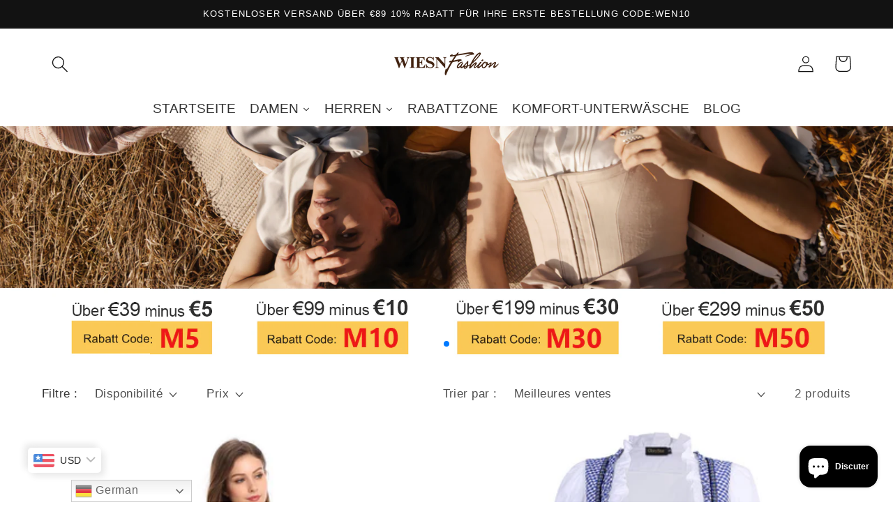

--- FILE ---
content_type: text/css
request_url: https://www.wiesnfashion.com/cdn/shop/t/37/assets/sectionhub.scss.css?v=148257784857368440021759331817
body_size: 8995
content:
@font-face{font-family:Jost;font-weight:400;font-style:normal;src:url(//www.wiesnfashion.com/cdn/fonts/jost/jost_n4.d47a1b6347ce4a4c9f437608011273009d91f2b7.woff2?h1=d2llc25mYXNoaW9uLmNvbQ&h2=a29qb29pbi5hY2NvdW50Lm15c2hvcGlmeS5jb20&hmac=ce9a3d1ebdac34a24ab694cde207ca23f79baefb1a8f699fb5fc3941a380b32a) format("woff2"),url(//www.wiesnfashion.com/cdn/fonts/jost/jost_n4.791c46290e672b3f85c3d1c651ef2efa3819eadd.woff?h1=d2llc25mYXNoaW9uLmNvbQ&h2=a29qb29pbi5hY2NvdW50Lm15c2hvcGlmeS5jb20&hmac=0de745355125943f74f3b616403b1c4bed8ff52ea8304cacc48f860c59de1c0f) format("woff")}@font-face{font-family:Jost;font-weight:400;font-style:normal;src:url(//www.wiesnfashion.com/cdn/fonts/jost/jost_n4.d47a1b6347ce4a4c9f437608011273009d91f2b7.woff2?h1=d2llc25mYXNoaW9uLmNvbQ&h2=a29qb29pbi5hY2NvdW50Lm15c2hvcGlmeS5jb20&hmac=ce9a3d1ebdac34a24ab694cde207ca23f79baefb1a8f699fb5fc3941a380b32a) format("woff2"),url(//www.wiesnfashion.com/cdn/fonts/jost/jost_n4.791c46290e672b3f85c3d1c651ef2efa3819eadd.woff?h1=d2llc25mYXNoaW9uLmNvbQ&h2=a29qb29pbi5hY2NvdW50Lm15c2hvcGlmeS5jb20&hmac=0de745355125943f74f3b616403b1c4bed8ff52ea8304cacc48f860c59de1c0f) format("woff")}.sh,.shopify-policy__container{font-family:Jost;font-weight:400;font-style:normal;color:#000;font-size:14px;line-height:1.4}.sh a,.sh img,.sh select,.sh input,.sh textarea,.sh label,.sh button,.shopify-policy__container a,.shopify-policy__container img,.shopify-policy__container select,.shopify-policy__container input,.shopify-policy__container textarea,.shopify-policy__container label,.shopify-policy__container button{align-content:auto;align-items:auto;align-self:auto;alignment-baseline:baseline;animation-delay:0;animation-direction:normal;animation-duration:0;animation-fill-mode:none;animation-iteration-count:1;animation-name:none;animation-play-state:running;animation-timing-function:ease;backface-visibility:visible;background-attachment:scroll;background-clip:border-box;background-color:transparent;background-image:none;background-origin:padding-box;background-position:0% 0%;background-repeat:repeat;background-size:auto;border-bottom-color:currentColor;border-bottom-style:none;border-bottom-width:medium;border-collapse:separate;border-image:none;border-image-outset:0;border-image-repeat:stretch;border-image-slice:100%;border-image-source:none;border-image-width:1;border-left-color:currentColor;border-left-style:none;border-left-width:medium;border-radius:0;border-right-color:currentColor;border-right-style:none;border-right-width:medium;border-spacing:0px 0px;border-top-color:currentColor;border-top-style:none;border-top-width:medium;bottom:auto;box-shadow:none;box-sizing:content-box;break-after:auto;break-before:auto;break-inside:auto;clear:none;clip:auto;clip-path:none;clip-rule:nonzero;color:#000;color-interpolation-filters:auto;column-count:auto;column-fill:balance;column-gap:normal;column-rule-style:medium;column-rule-width:medium;column-span:none;column-width:auto;contain:none;content:normal;counter-increment:none;counter-reset:none;cursor:auto;direction:ltr;display:block;filter:none;flex-basis:auto;flex-direction:row;flex-grow:0;flex-shrink:1;flex-wrap:nowrap;float:none;font-feature-settings:normal;font-kerning:auto;font-size:medium;font-stretch:normal;font-style:normal;font-variant:normal;font-variant-caps:normal;font-variant-ligatures:normal;font-variant-numeric:normal;font-weight:400;height:auto;justify-content:auto;left:auto;letter-spacing:normal;line-height:normal;list-style-image:none;list-style-position:outside;list-style-type:disc;margin:0;max-height:none;max-width:none;min-height:auto;min-width:auto;object-fit:fill;object-position:50% 50%;opacity:1;order:0;orphans:2;outline-color:invert;outline-offset:0;outline-style:none;outline-width:medium;overflow-wrap:normal;overflow-x:visible;overflow-y:visible;padding:0;position:static;resize:none;right:auto;size:auto;table-layout:auto;text-align:start;text-align-last:auto;text-combine-upright:none;text-decoration:none;text-indent:0;text-justify:auto;text-orientation:mixed;text-overflow:clip;text-shadow:none;text-space-collapse:collapse;text-transform:none;text-underline-position:auto;text-wrap:normal;top:auto;transform:none;transform-origin:50% 50% 0;transform-style:flat;transition-delay:0s;transition-duration:0s;transition-property:all;transition-timing-function:ease;vertical-align:baseline;visibility:visible;white-space:normal;width:auto;will-change:auto;word-break:normal;word-spacing:normal;word-wrap:normal;z-index:auto;color:inherit;cursor:inherit;font-family:inherit;font-size:inherit;font-style:inherit;font-variant:inherit;font-weight:inherit;font:inherit;letter-spacing:inherit;line-height:inherit;text-align:inherit;text-indent:inherit;text-transform:inherit;visibility:inherit;white-space:inherit;word-spacing:inherit;border-collapse:inherit;border-spacing:inherit;direction:inherit}.sh img,.shopify-policy__container img{max-width:100%}.sh img.lazyload:not([src]),.shopify-policy__container img.lazyload:not([src]){visibility:hidden}.sh table,.sh thead,.sh th,.sh tbody,.sh tr,.sh td,.shopify-policy__container table,.shopify-policy__container thead,.shopify-policy__container th,.shopify-policy__container tbody,.shopify-policy__container tr,.shopify-policy__container td{align-content:auto;align-items:auto;align-self:auto;alignment-baseline:baseline;animation-delay:0;animation-direction:normal;animation-duration:0;animation-fill-mode:none;animation-iteration-count:1;animation-name:none;animation-play-state:running;animation-timing-function:ease;backface-visibility:visible;background-attachment:scroll;background-clip:border-box;background-color:transparent;background-image:none;background-origin:padding-box;background-position:0% 0%;background-repeat:repeat;background-size:auto;border-bottom-color:currentColor;border-bottom-style:none;border-bottom-width:medium;border-collapse:separate;border-image:none;border-image-outset:0;border-image-repeat:stretch;border-image-slice:100%;border-image-source:none;border-image-width:1;border-left-color:currentColor;border-left-style:none;border-left-width:medium;border-radius:0;border-right-color:currentColor;border-right-style:none;border-right-width:medium;border-spacing:0px 0px;border-top-color:currentColor;border-top-style:none;border-top-width:medium;bottom:auto;box-shadow:none;box-sizing:content-box;break-after:auto;break-before:auto;break-inside:auto;clear:none;clip:auto;clip-path:none;clip-rule:nonzero;color:#000;color-interpolation-filters:auto;column-count:auto;column-fill:balance;column-gap:normal;column-rule-style:medium;column-rule-width:medium;column-span:none;column-width:auto;contain:none;content:normal;counter-increment:none;counter-reset:none;cursor:auto;direction:ltr;display:block;filter:none;flex-basis:auto;flex-direction:row;flex-grow:0;flex-shrink:1;flex-wrap:nowrap;float:none;font-feature-settings:normal;font-kerning:auto;font-size:medium;font-stretch:normal;font-style:normal;font-variant:normal;font-variant-caps:normal;font-variant-ligatures:normal;font-variant-numeric:normal;font-weight:400;height:auto;justify-content:auto;left:auto;letter-spacing:normal;line-height:normal;list-style-image:none;list-style-position:outside;list-style-type:disc;margin:0;max-height:none;max-width:none;min-height:auto;min-width:auto;object-fit:fill;object-position:50% 50%;opacity:1;order:0;orphans:2;outline-color:invert;outline-offset:0;outline-style:none;outline-width:medium;overflow-wrap:normal;overflow-x:visible;overflow-y:visible;padding:0;position:static;resize:none;right:auto;size:auto;table-layout:auto;text-align:start;text-align-last:auto;text-combine-upright:none;text-decoration:none;text-indent:0;text-justify:auto;text-orientation:mixed;text-overflow:clip;text-shadow:none;text-space-collapse:collapse;text-transform:none;text-underline-position:auto;text-wrap:normal;top:auto;transform:none;transform-origin:50% 50% 0;transform-style:flat;transition-delay:0s;transition-duration:0s;transition-property:all;transition-timing-function:ease;vertical-align:baseline;visibility:visible;white-space:normal;width:auto;will-change:auto;word-break:normal;word-spacing:normal;word-wrap:normal;z-index:auto;color:inherit;cursor:inherit;font-family:inherit;font-size:inherit;font-style:inherit;font-variant:inherit;font-weight:inherit;font:inherit;letter-spacing:inherit;line-height:inherit;text-align:inherit;text-indent:inherit;text-transform:inherit;visibility:inherit;white-space:inherit;word-spacing:inherit;border-collapse:inherit;border-spacing:inherit;direction:inherit}.sh table,.shopify-policy__container table{display:table;table-layout:auto;border-collapse:collapse;width:100%}.sh table thead,.shopify-policy__container table thead{display:table-header-group}.sh table tbody,.shopify-policy__container table tbody{display:table-row-group}.sh table tfoot,.shopify-policy__container table tfoot{display:table-footer-group}.sh table thead,.sh table tbody,.sh table tfoot,.shopify-policy__container table thead,.shopify-policy__container table tbody,.shopify-policy__container table tfoot{border-collapse:collapse}.sh table thead tr,.sh table tbody tr,.sh table tfoot tr,.shopify-policy__container table thead tr,.shopify-policy__container table tbody tr,.shopify-policy__container table tfoot tr{display:table-row;border-collapse:collapse;vertical-align:middle}.sh table thead tr th,.sh table thead tr td,.sh table tbody tr th,.sh table tbody tr td,.sh table tfoot tr th,.sh table tfoot tr td,.shopify-policy__container table thead tr th,.shopify-policy__container table thead tr td,.shopify-policy__container table tbody tr th,.shopify-policy__container table tbody tr td,.shopify-policy__container table tfoot tr th,.shopify-policy__container table tfoot tr td{border-collapse:collapse;display:table-cell;vertical-align:middle;border-radius:0}.sh select,.sh button,.sh textarea,.shopify-policy__container select,.shopify-policy__container button,.shopify-policy__container textarea{-webkit-appearance:none;-moz-appearance:none;appearance:none}.sh a,.sh button,.shopify-policy__container a,.shopify-policy__container button{cursor:pointer}.sh h1,.sh h2,.sh h3,.sh h4,.sh h5,.sh h6,.shopify-policy__container h1,.shopify-policy__container h2,.shopify-policy__container h3,.shopify-policy__container h4,.shopify-policy__container h5,.shopify-policy__container h6{align-content:auto;align-items:auto;align-self:auto;alignment-baseline:baseline;animation-delay:0;animation-direction:normal;animation-duration:0;animation-fill-mode:none;animation-iteration-count:1;animation-name:none;animation-play-state:running;animation-timing-function:ease;backface-visibility:visible;background-attachment:scroll;background-clip:border-box;background-color:transparent;background-image:none;background-origin:padding-box;background-position:0% 0%;background-repeat:repeat;background-size:auto;border-bottom-color:currentColor;border-bottom-style:none;border-bottom-width:medium;border-collapse:separate;border-image:none;border-image-outset:0;border-image-repeat:stretch;border-image-slice:100%;border-image-source:none;border-image-width:1;border-left-color:currentColor;border-left-style:none;border-left-width:medium;border-radius:0;border-right-color:currentColor;border-right-style:none;border-right-width:medium;border-spacing:0px 0px;border-top-color:currentColor;border-top-style:none;border-top-width:medium;bottom:auto;box-shadow:none;box-sizing:content-box;break-after:auto;break-before:auto;break-inside:auto;clear:none;clip:auto;clip-path:none;clip-rule:nonzero;color-interpolation-filters:auto;column-count:auto;column-fill:balance;column-gap:normal;column-rule-style:medium;column-rule-width:medium;column-span:none;column-width:auto;contain:none;content:normal;counter-increment:none;counter-reset:none;cursor:auto;direction:ltr;display:block;filter:none;flex-basis:auto;flex-direction:row;flex-grow:0;flex-shrink:1;flex-wrap:nowrap;float:none;font-feature-settings:normal;font-kerning:auto;font-size:medium;font-stretch:normal;font-variant:normal;font-variant-caps:normal;font-variant-ligatures:normal;font-variant-numeric:normal;height:auto;justify-content:auto;left:auto;letter-spacing:normal;line-height:normal;list-style-image:none;list-style-position:outside;list-style-type:disc;margin:0;max-height:none;max-width:none;min-height:auto;min-width:auto;object-fit:fill;object-position:50% 50%;opacity:1;order:0;orphans:2;outline-color:invert;outline-offset:0;outline-style:none;outline-width:medium;overflow-wrap:normal;overflow-x:visible;overflow-y:visible;padding:0;position:static;resize:none;right:auto;size:auto;table-layout:auto;text-align:start;text-align-last:auto;text-combine-upright:none;text-decoration:none;text-indent:0;text-justify:auto;text-orientation:mixed;text-overflow:clip;text-shadow:none;text-space-collapse:collapse;text-transform:none;text-underline-position:auto;text-wrap:normal;top:auto;transform:none;transform-origin:50% 50% 0;transform-style:flat;transition-delay:0s;transition-duration:0s;transition-property:all;transition-timing-function:ease;vertical-align:baseline;visibility:visible;white-space:normal;width:auto;will-change:auto;word-break:normal;word-spacing:normal;word-wrap:normal;z-index:auto;color:inherit;cursor:inherit;font-family:inherit;font-size:inherit;font-style:inherit;font-variant:inherit;font-weight:inherit;font:inherit;letter-spacing:inherit;line-height:inherit;text-align:inherit;text-indent:inherit;text-transform:inherit;visibility:inherit;white-space:inherit;word-spacing:inherit;border-collapse:inherit;border-spacing:inherit;direction:inherit;font-family:Jost;font-weight:400;font-style:normal;color:#000;font-size:30px;line-height:1.2}.sh h2,.shopify-policy__container h2{font-size:24px}.sh h3,.shopify-policy__container h3{font-size:21px}.sh h4,.shopify-policy__container h4{font-size:18px}.sh h5,.shopify-policy__container h5{font-size:15px}.sh h6,.shopify-policy__container h6{font-size:12px}@media (min-width: 768px){.sh-container-width{max-width:750px}}@media (min-width: 992px){.sh-container-width{max-width:970px}}@media (min-width: 1200px){.sh-container-width{max-width:1170px}}.sh-container{padding-right:15px;padding-left:15px;margin-left:auto;margin-right:auto;box-sizing:border-box}@media (min-width: 768px){.sh-container{max-width:750px}}@media (min-width: 992px){.sh-container{max-width:970px}}@media (min-width: 1200px){.sh-container{max-width:1170px}}.sh-grid[data-columns][data-gap]{display:flex;align-items:start;flex-wrap:wrap}.sh-grid[data-columns][data-gap]>div{box-sizing:border-box;width:100%}.sh-grid[data-columns][data-gap][data-columns="1"][data-gap="0"]>div{margin-bottom:0}.sh-grid[data-columns][data-gap][data-columns="1"][data-gap="1"]>div{margin-bottom:1px}.sh-grid[data-columns][data-gap][data-columns="1"][data-gap="2"]>div{margin-bottom:2px}.sh-grid[data-columns][data-gap][data-columns="1"][data-gap="3"]>div{margin-bottom:3px}.sh-grid[data-columns][data-gap][data-columns="1"][data-gap="4"]>div{margin-bottom:4px}.sh-grid[data-columns][data-gap][data-columns="1"][data-gap="5"]>div{margin-bottom:5px}.sh-grid[data-columns][data-gap][data-columns="1"][data-gap="10"]>div{margin-bottom:10px}.sh-grid[data-columns][data-gap][data-columns="1"][data-gap="15"]>div{margin-bottom:15px}.sh-grid[data-columns][data-gap][data-columns="1"][data-gap="20"]>div{margin-bottom:20px}.sh-grid[data-columns][data-gap][data-columns="1"][data-gap="25"]>div{margin-bottom:25px}.sh-grid[data-columns][data-gap][data-columns="1"][data-gap="30"]>div{margin-bottom:30px}.sh-grid[data-columns][data-gap][data-columns="2"][data-gap="0"]{margin:0;width:calc(100% + 0px)}.sh-grid[data-columns][data-gap][data-columns="2"][data-gap="0"]>div{margin:0}.sh-grid[data-columns][data-gap][data-columns="2"][data-gap="0"]>div{width:calc(50% + -0px)}@media (max-width: 600px){.sh-grid[data-columns][data-gap][data-columns="2"][data-gap="0"]>div{width:calc(100% + -0px)}}.sh-grid[data-columns][data-gap][data-columns="2"][data-gap="1"]{margin:-.5px;width:calc(100% + 1px)}.sh-grid[data-columns][data-gap][data-columns="2"][data-gap="1"]>div{margin:.5px}.sh-grid[data-columns][data-gap][data-columns="2"][data-gap="1"]>div{width:calc(50% - 1px)}@media (max-width: 600px){.sh-grid[data-columns][data-gap][data-columns="2"][data-gap="1"]>div{width:calc(100% - 1px)}}.sh-grid[data-columns][data-gap][data-columns="2"][data-gap="2"]{margin:-1px;width:calc(100% + 2px)}.sh-grid[data-columns][data-gap][data-columns="2"][data-gap="2"]>div{margin:1px}.sh-grid[data-columns][data-gap][data-columns="2"][data-gap="2"]>div{width:calc(50% - 2px)}@media (max-width: 600px){.sh-grid[data-columns][data-gap][data-columns="2"][data-gap="2"]>div{width:calc(100% - 2px)}}.sh-grid[data-columns][data-gap][data-columns="2"][data-gap="3"]{margin:-1.5px;width:calc(100% + 3px)}.sh-grid[data-columns][data-gap][data-columns="2"][data-gap="3"]>div{margin:1.5px}.sh-grid[data-columns][data-gap][data-columns="2"][data-gap="3"]>div{width:calc(50% - 3px)}@media (max-width: 600px){.sh-grid[data-columns][data-gap][data-columns="2"][data-gap="3"]>div{width:calc(100% - 3px)}}.sh-grid[data-columns][data-gap][data-columns="2"][data-gap="4"]{margin:-2px;width:calc(100% + 4px)}.sh-grid[data-columns][data-gap][data-columns="2"][data-gap="4"]>div{margin:2px}.sh-grid[data-columns][data-gap][data-columns="2"][data-gap="4"]>div{width:calc(50% - 4px)}@media (max-width: 600px){.sh-grid[data-columns][data-gap][data-columns="2"][data-gap="4"]>div{width:calc(100% - 4px)}}.sh-grid[data-columns][data-gap][data-columns="2"][data-gap="5"]{margin:-2.5px;width:calc(100% + 5px)}.sh-grid[data-columns][data-gap][data-columns="2"][data-gap="5"]>div{margin:2.5px}.sh-grid[data-columns][data-gap][data-columns="2"][data-gap="5"]>div{width:calc(50% - 5px)}@media (max-width: 600px){.sh-grid[data-columns][data-gap][data-columns="2"][data-gap="5"]>div{width:calc(100% - 5px)}}.sh-grid[data-columns][data-gap][data-columns="2"][data-gap="10"]{margin:-5px;width:calc(100% + 10px)}.sh-grid[data-columns][data-gap][data-columns="2"][data-gap="10"]>div{margin:5px}.sh-grid[data-columns][data-gap][data-columns="2"][data-gap="10"]>div{width:calc(50% - 10px)}@media (max-width: 600px){.sh-grid[data-columns][data-gap][data-columns="2"][data-gap="10"]>div{width:calc(100% - 10px)}}.sh-grid[data-columns][data-gap][data-columns="2"][data-gap="15"]{margin:-7.5px;width:calc(100% + 15px)}.sh-grid[data-columns][data-gap][data-columns="2"][data-gap="15"]>div{margin:7.5px}.sh-grid[data-columns][data-gap][data-columns="2"][data-gap="15"]>div{width:calc(50% - 15px)}@media (max-width: 600px){.sh-grid[data-columns][data-gap][data-columns="2"][data-gap="15"]>div{width:calc(100% - 15px)}}.sh-grid[data-columns][data-gap][data-columns="2"][data-gap="20"]{margin:-10px;width:calc(100% + 20px)}.sh-grid[data-columns][data-gap][data-columns="2"][data-gap="20"]>div{margin:10px}.sh-grid[data-columns][data-gap][data-columns="2"][data-gap="20"]>div{width:calc(50% - 20px)}@media (max-width: 600px){.sh-grid[data-columns][data-gap][data-columns="2"][data-gap="20"]>div{width:calc(100% - 20px)}}.sh-grid[data-columns][data-gap][data-columns="2"][data-gap="25"]{margin:-12.5px;width:calc(100% + 25px)}.sh-grid[data-columns][data-gap][data-columns="2"][data-gap="25"]>div{margin:12.5px}.sh-grid[data-columns][data-gap][data-columns="2"][data-gap="25"]>div{width:calc(50% - 25px)}@media (max-width: 600px){.sh-grid[data-columns][data-gap][data-columns="2"][data-gap="25"]>div{width:calc(100% - 25px)}}.sh-grid[data-columns][data-gap][data-columns="2"][data-gap="30"]{margin:-15px;width:calc(100% + 30px)}.sh-grid[data-columns][data-gap][data-columns="2"][data-gap="30"]>div{margin:15px}.sh-grid[data-columns][data-gap][data-columns="2"][data-gap="30"]>div{width:calc(50% - 30px)}@media (max-width: 600px){.sh-grid[data-columns][data-gap][data-columns="2"][data-gap="30"]>div{width:calc(100% - 30px)}}.sh-grid[data-columns][data-gap][data-columns="3"][data-gap="0"]{margin:0;width:calc(100% + 0px)}.sh-grid[data-columns][data-gap][data-columns="3"][data-gap="0"]>div{margin:0}.sh-grid[data-columns][data-gap][data-columns="3"][data-gap="0"]>div{width:calc(33.33% + -0px)}@media (max-width: 991px){.sh-grid[data-columns][data-gap][data-columns="3"][data-gap="0"]>div{width:calc(50% + -0px)}}@media (max-width: 600px){.sh-grid[data-columns][data-gap][data-columns="3"][data-gap="0"]>div{width:calc(100% + -0px)}}.sh-grid[data-columns][data-gap][data-columns="3"][data-gap="1"]{margin:-.5px;width:calc(100% + 1px)}.sh-grid[data-columns][data-gap][data-columns="3"][data-gap="1"]>div{margin:.5px}.sh-grid[data-columns][data-gap][data-columns="3"][data-gap="1"]>div{width:calc(33.33% - 1px)}@media (max-width: 991px){.sh-grid[data-columns][data-gap][data-columns="3"][data-gap="1"]>div{width:calc(50% - 1px)}}@media (max-width: 600px){.sh-grid[data-columns][data-gap][data-columns="3"][data-gap="1"]>div{width:calc(100% - 1px)}}.sh-grid[data-columns][data-gap][data-columns="3"][data-gap="2"]{margin:-1px;width:calc(100% + 2px)}.sh-grid[data-columns][data-gap][data-columns="3"][data-gap="2"]>div{margin:1px}.sh-grid[data-columns][data-gap][data-columns="3"][data-gap="2"]>div{width:calc(33.33% - 2px)}@media (max-width: 991px){.sh-grid[data-columns][data-gap][data-columns="3"][data-gap="2"]>div{width:calc(50% - 2px)}}@media (max-width: 600px){.sh-grid[data-columns][data-gap][data-columns="3"][data-gap="2"]>div{width:calc(100% - 2px)}}.sh-grid[data-columns][data-gap][data-columns="3"][data-gap="3"]{margin:-1.5px;width:calc(100% + 3px)}.sh-grid[data-columns][data-gap][data-columns="3"][data-gap="3"]>div{margin:1.5px}.sh-grid[data-columns][data-gap][data-columns="3"][data-gap="3"]>div{width:calc(33.33% - 3px)}@media (max-width: 991px){.sh-grid[data-columns][data-gap][data-columns="3"][data-gap="3"]>div{width:calc(50% - 3px)}}@media (max-width: 600px){.sh-grid[data-columns][data-gap][data-columns="3"][data-gap="3"]>div{width:calc(100% - 3px)}}.sh-grid[data-columns][data-gap][data-columns="3"][data-gap="4"]{margin:-2px;width:calc(100% + 4px)}.sh-grid[data-columns][data-gap][data-columns="3"][data-gap="4"]>div{margin:2px}.sh-grid[data-columns][data-gap][data-columns="3"][data-gap="4"]>div{width:calc(33.33% - 4px)}@media (max-width: 991px){.sh-grid[data-columns][data-gap][data-columns="3"][data-gap="4"]>div{width:calc(50% - 4px)}}@media (max-width: 600px){.sh-grid[data-columns][data-gap][data-columns="3"][data-gap="4"]>div{width:calc(100% - 4px)}}.sh-grid[data-columns][data-gap][data-columns="3"][data-gap="5"]{margin:-2.5px;width:calc(100% + 5px)}.sh-grid[data-columns][data-gap][data-columns="3"][data-gap="5"]>div{margin:2.5px}.sh-grid[data-columns][data-gap][data-columns="3"][data-gap="5"]>div{width:calc(33.33% - 5px)}@media (max-width: 991px){.sh-grid[data-columns][data-gap][data-columns="3"][data-gap="5"]>div{width:calc(50% - 5px)}}@media (max-width: 600px){.sh-grid[data-columns][data-gap][data-columns="3"][data-gap="5"]>div{width:calc(100% - 5px)}}.sh-grid[data-columns][data-gap][data-columns="3"][data-gap="10"]{margin:-5px;width:calc(100% + 10px)}.sh-grid[data-columns][data-gap][data-columns="3"][data-gap="10"]>div{margin:5px}.sh-grid[data-columns][data-gap][data-columns="3"][data-gap="10"]>div{width:calc(33.33% - 10px)}@media (max-width: 991px){.sh-grid[data-columns][data-gap][data-columns="3"][data-gap="10"]>div{width:calc(50% - 10px)}}@media (max-width: 600px){.sh-grid[data-columns][data-gap][data-columns="3"][data-gap="10"]>div{width:calc(100% - 10px)}}.sh-grid[data-columns][data-gap][data-columns="3"][data-gap="15"]{margin:-7.5px;width:calc(100% + 15px)}.sh-grid[data-columns][data-gap][data-columns="3"][data-gap="15"]>div{margin:7.5px}.sh-grid[data-columns][data-gap][data-columns="3"][data-gap="15"]>div{width:calc(33.33% - 15px)}@media (max-width: 991px){.sh-grid[data-columns][data-gap][data-columns="3"][data-gap="15"]>div{width:calc(50% - 15px)}}@media (max-width: 600px){.sh-grid[data-columns][data-gap][data-columns="3"][data-gap="15"]>div{width:calc(100% - 15px)}}.sh-grid[data-columns][data-gap][data-columns="3"][data-gap="20"]{margin:-10px;width:calc(100% + 20px)}.sh-grid[data-columns][data-gap][data-columns="3"][data-gap="20"]>div{margin:10px}.sh-grid[data-columns][data-gap][data-columns="3"][data-gap="20"]>div{width:calc(33.33% - 20px)}@media (max-width: 991px){.sh-grid[data-columns][data-gap][data-columns="3"][data-gap="20"]>div{width:calc(50% - 20px)}}@media (max-width: 600px){.sh-grid[data-columns][data-gap][data-columns="3"][data-gap="20"]>div{width:calc(100% - 20px)}}.sh-grid[data-columns][data-gap][data-columns="3"][data-gap="25"]{margin:-12.5px;width:calc(100% + 25px)}.sh-grid[data-columns][data-gap][data-columns="3"][data-gap="25"]>div{margin:12.5px}.sh-grid[data-columns][data-gap][data-columns="3"][data-gap="25"]>div{width:calc(33.33% - 25px)}@media (max-width: 991px){.sh-grid[data-columns][data-gap][data-columns="3"][data-gap="25"]>div{width:calc(50% - 25px)}}@media (max-width: 600px){.sh-grid[data-columns][data-gap][data-columns="3"][data-gap="25"]>div{width:calc(100% - 25px)}}.sh-grid[data-columns][data-gap][data-columns="3"][data-gap="30"]{margin:-15px;width:calc(100% + 30px)}.sh-grid[data-columns][data-gap][data-columns="3"][data-gap="30"]>div{margin:15px}.sh-grid[data-columns][data-gap][data-columns="3"][data-gap="30"]>div{width:calc(33.33% - 30px)}@media (max-width: 991px){.sh-grid[data-columns][data-gap][data-columns="3"][data-gap="30"]>div{width:calc(50% - 30px)}}@media (max-width: 600px){.sh-grid[data-columns][data-gap][data-columns="3"][data-gap="30"]>div{width:calc(100% - 30px)}}.sh-grid[data-columns][data-gap][data-columns="4"][data-gap="0"]{margin:0;width:calc(100% + 0px)}.sh-grid[data-columns][data-gap][data-columns="4"][data-gap="0"]>div{margin:0}.sh-grid[data-columns][data-gap][data-columns="4"][data-gap="0"]>div{width:calc(25% + -0px)}@media (max-width: 1300px){.sh-grid[data-columns][data-gap][data-columns="4"][data-gap="0"]>div{width:calc(33.33% + -0px)}}@media (max-width: 991px){.sh-grid[data-columns][data-gap][data-columns="4"][data-gap="0"]>div{width:calc(50% + -0px)}}@media (max-width: 600px){.sh-grid[data-columns][data-gap][data-columns="4"][data-gap="0"]>div{width:calc(100% + -0px)}}.sh-grid[data-columns][data-gap][data-columns="4"][data-gap="1"]{margin:-.5px;width:calc(100% + 1px)}.sh-grid[data-columns][data-gap][data-columns="4"][data-gap="1"]>div{margin:.5px}.sh-grid[data-columns][data-gap][data-columns="4"][data-gap="1"]>div{width:calc(25% - 1px)}@media (max-width: 1300px){.sh-grid[data-columns][data-gap][data-columns="4"][data-gap="1"]>div{width:calc(33.33% - 1px)}}@media (max-width: 991px){.sh-grid[data-columns][data-gap][data-columns="4"][data-gap="1"]>div{width:calc(50% - 1px)}}@media (max-width: 600px){.sh-grid[data-columns][data-gap][data-columns="4"][data-gap="1"]>div{width:calc(100% - 1px)}}.sh-grid[data-columns][data-gap][data-columns="4"][data-gap="2"]{margin:-1px;width:calc(100% + 2px)}.sh-grid[data-columns][data-gap][data-columns="4"][data-gap="2"]>div{margin:1px}.sh-grid[data-columns][data-gap][data-columns="4"][data-gap="2"]>div{width:calc(25% - 2px)}@media (max-width: 1300px){.sh-grid[data-columns][data-gap][data-columns="4"][data-gap="2"]>div{width:calc(33.33% - 2px)}}@media (max-width: 991px){.sh-grid[data-columns][data-gap][data-columns="4"][data-gap="2"]>div{width:calc(50% - 2px)}}@media (max-width: 600px){.sh-grid[data-columns][data-gap][data-columns="4"][data-gap="2"]>div{width:calc(100% - 2px)}}.sh-grid[data-columns][data-gap][data-columns="4"][data-gap="3"]{margin:-1.5px;width:calc(100% + 3px)}.sh-grid[data-columns][data-gap][data-columns="4"][data-gap="3"]>div{margin:1.5px}.sh-grid[data-columns][data-gap][data-columns="4"][data-gap="3"]>div{width:calc(25% - 3px)}@media (max-width: 1300px){.sh-grid[data-columns][data-gap][data-columns="4"][data-gap="3"]>div{width:calc(33.33% - 3px)}}@media (max-width: 991px){.sh-grid[data-columns][data-gap][data-columns="4"][data-gap="3"]>div{width:calc(50% - 3px)}}@media (max-width: 600px){.sh-grid[data-columns][data-gap][data-columns="4"][data-gap="3"]>div{width:calc(100% - 3px)}}.sh-grid[data-columns][data-gap][data-columns="4"][data-gap="4"]{margin:-2px;width:calc(100% + 4px)}.sh-grid[data-columns][data-gap][data-columns="4"][data-gap="4"]>div{margin:2px}.sh-grid[data-columns][data-gap][data-columns="4"][data-gap="4"]>div{width:calc(25% - 4px)}@media (max-width: 1300px){.sh-grid[data-columns][data-gap][data-columns="4"][data-gap="4"]>div{width:calc(33.33% - 4px)}}@media (max-width: 991px){.sh-grid[data-columns][data-gap][data-columns="4"][data-gap="4"]>div{width:calc(50% - 4px)}}@media (max-width: 600px){.sh-grid[data-columns][data-gap][data-columns="4"][data-gap="4"]>div{width:calc(100% - 4px)}}.sh-grid[data-columns][data-gap][data-columns="4"][data-gap="5"]{margin:-2.5px;width:calc(100% + 5px)}.sh-grid[data-columns][data-gap][data-columns="4"][data-gap="5"]>div{margin:2.5px}.sh-grid[data-columns][data-gap][data-columns="4"][data-gap="5"]>div{width:calc(25% - 5px)}@media (max-width: 1300px){.sh-grid[data-columns][data-gap][data-columns="4"][data-gap="5"]>div{width:calc(33.33% - 5px)}}@media (max-width: 991px){.sh-grid[data-columns][data-gap][data-columns="4"][data-gap="5"]>div{width:calc(50% - 5px)}}@media (max-width: 600px){.sh-grid[data-columns][data-gap][data-columns="4"][data-gap="5"]>div{width:calc(100% - 5px)}}.sh-grid[data-columns][data-gap][data-columns="4"][data-gap="10"]{margin:-5px;width:calc(100% + 10px)}.sh-grid[data-columns][data-gap][data-columns="4"][data-gap="10"]>div{margin:5px}.sh-grid[data-columns][data-gap][data-columns="4"][data-gap="10"]>div{width:calc(25% - 10px)}@media (max-width: 1300px){.sh-grid[data-columns][data-gap][data-columns="4"][data-gap="10"]>div{width:calc(33.33% - 10px)}}@media (max-width: 991px){.sh-grid[data-columns][data-gap][data-columns="4"][data-gap="10"]>div{width:calc(50% - 10px)}}@media (max-width: 600px){.sh-grid[data-columns][data-gap][data-columns="4"][data-gap="10"]>div{width:calc(100% - 10px)}}.sh-grid[data-columns][data-gap][data-columns="4"][data-gap="15"]{margin:-7.5px;width:calc(100% + 15px)}.sh-grid[data-columns][data-gap][data-columns="4"][data-gap="15"]>div{margin:7.5px}.sh-grid[data-columns][data-gap][data-columns="4"][data-gap="15"]>div{width:calc(25% - 15px)}@media (max-width: 1300px){.sh-grid[data-columns][data-gap][data-columns="4"][data-gap="15"]>div{width:calc(33.33% - 15px)}}@media (max-width: 991px){.sh-grid[data-columns][data-gap][data-columns="4"][data-gap="15"]>div{width:calc(50% - 15px)}}@media (max-width: 600px){.sh-grid[data-columns][data-gap][data-columns="4"][data-gap="15"]>div{width:calc(100% - 15px)}}.sh-grid[data-columns][data-gap][data-columns="4"][data-gap="20"]{margin:-10px;width:calc(100% + 20px)}.sh-grid[data-columns][data-gap][data-columns="4"][data-gap="20"]>div{margin:10px}.sh-grid[data-columns][data-gap][data-columns="4"][data-gap="20"]>div{width:calc(25% - 20px)}@media (max-width: 1300px){.sh-grid[data-columns][data-gap][data-columns="4"][data-gap="20"]>div{width:calc(33.33% - 20px)}}@media (max-width: 991px){.sh-grid[data-columns][data-gap][data-columns="4"][data-gap="20"]>div{width:calc(50% - 20px)}}@media (max-width: 600px){.sh-grid[data-columns][data-gap][data-columns="4"][data-gap="20"]>div{width:calc(100% - 20px)}}.sh-grid[data-columns][data-gap][data-columns="4"][data-gap="25"]{margin:-12.5px;width:calc(100% + 25px)}.sh-grid[data-columns][data-gap][data-columns="4"][data-gap="25"]>div{margin:12.5px}.sh-grid[data-columns][data-gap][data-columns="4"][data-gap="25"]>div{width:calc(25% - 25px)}@media (max-width: 1300px){.sh-grid[data-columns][data-gap][data-columns="4"][data-gap="25"]>div{width:calc(33.33% - 25px)}}@media (max-width: 991px){.sh-grid[data-columns][data-gap][data-columns="4"][data-gap="25"]>div{width:calc(50% - 25px)}}@media (max-width: 600px){.sh-grid[data-columns][data-gap][data-columns="4"][data-gap="25"]>div{width:calc(100% - 25px)}}.sh-grid[data-columns][data-gap][data-columns="4"][data-gap="30"]{margin:-15px;width:calc(100% + 30px)}.sh-grid[data-columns][data-gap][data-columns="4"][data-gap="30"]>div{margin:15px}.sh-grid[data-columns][data-gap][data-columns="4"][data-gap="30"]>div{width:calc(25% - 30px)}@media (max-width: 1300px){.sh-grid[data-columns][data-gap][data-columns="4"][data-gap="30"]>div{width:calc(33.33% - 30px)}}@media (max-width: 991px){.sh-grid[data-columns][data-gap][data-columns="4"][data-gap="30"]>div{width:calc(50% - 30px)}}@media (max-width: 600px){.sh-grid[data-columns][data-gap][data-columns="4"][data-gap="30"]>div{width:calc(100% - 30px)}}.sh-grid[data-columns][data-gap][data-columns="5"][data-gap="0"]{margin:0;width:calc(100% + 0px)}.sh-grid[data-columns][data-gap][data-columns="5"][data-gap="0"]>div{margin:0}.sh-grid[data-columns][data-gap][data-columns="5"][data-gap="0"]>div{width:calc(20% + -0px)}@media (max-width: 1300px){.sh-grid[data-columns][data-gap][data-columns="5"][data-gap="0"]>div{width:calc(25% + -0px)}}@media (max-width: 1100px){.sh-grid[data-columns][data-gap][data-columns="5"][data-gap="0"]>div{width:calc(33.33% + -0px)}}@media (max-width: 800px){.sh-grid[data-columns][data-gap][data-columns="5"][data-gap="0"]>div{width:calc(50% + -0px)}}@media (max-width: 500px){.sh-grid[data-columns][data-gap][data-columns="5"][data-gap="0"]>div{width:calc(100% + -0px)}}.sh-grid[data-columns][data-gap][data-columns="5"][data-gap="1"]{margin:-.5px;width:calc(100% + 1px)}.sh-grid[data-columns][data-gap][data-columns="5"][data-gap="1"]>div{margin:.5px}.sh-grid[data-columns][data-gap][data-columns="5"][data-gap="1"]>div{width:calc(20% - 1px)}@media (max-width: 1300px){.sh-grid[data-columns][data-gap][data-columns="5"][data-gap="1"]>div{width:calc(25% - 1px)}}@media (max-width: 1100px){.sh-grid[data-columns][data-gap][data-columns="5"][data-gap="1"]>div{width:calc(33.33% - 1px)}}@media (max-width: 800px){.sh-grid[data-columns][data-gap][data-columns="5"][data-gap="1"]>div{width:calc(50% - 1px)}}@media (max-width: 500px){.sh-grid[data-columns][data-gap][data-columns="5"][data-gap="1"]>div{width:calc(100% - 1px)}}.sh-grid[data-columns][data-gap][data-columns="5"][data-gap="2"]{margin:-1px;width:calc(100% + 2px)}.sh-grid[data-columns][data-gap][data-columns="5"][data-gap="2"]>div{margin:1px}.sh-grid[data-columns][data-gap][data-columns="5"][data-gap="2"]>div{width:calc(20% - 2px)}@media (max-width: 1300px){.sh-grid[data-columns][data-gap][data-columns="5"][data-gap="2"]>div{width:calc(25% - 2px)}}@media (max-width: 1100px){.sh-grid[data-columns][data-gap][data-columns="5"][data-gap="2"]>div{width:calc(33.33% - 2px)}}@media (max-width: 800px){.sh-grid[data-columns][data-gap][data-columns="5"][data-gap="2"]>div{width:calc(50% - 2px)}}@media (max-width: 500px){.sh-grid[data-columns][data-gap][data-columns="5"][data-gap="2"]>div{width:calc(100% - 2px)}}.sh-grid[data-columns][data-gap][data-columns="5"][data-gap="3"]{margin:-1.5px;width:calc(100% + 3px)}.sh-grid[data-columns][data-gap][data-columns="5"][data-gap="3"]>div{margin:1.5px}.sh-grid[data-columns][data-gap][data-columns="5"][data-gap="3"]>div{width:calc(20% - 3px)}@media (max-width: 1300px){.sh-grid[data-columns][data-gap][data-columns="5"][data-gap="3"]>div{width:calc(25% - 3px)}}@media (max-width: 1100px){.sh-grid[data-columns][data-gap][data-columns="5"][data-gap="3"]>div{width:calc(33.33% - 3px)}}@media (max-width: 800px){.sh-grid[data-columns][data-gap][data-columns="5"][data-gap="3"]>div{width:calc(50% - 3px)}}@media (max-width: 500px){.sh-grid[data-columns][data-gap][data-columns="5"][data-gap="3"]>div{width:calc(100% - 3px)}}.sh-grid[data-columns][data-gap][data-columns="5"][data-gap="4"]{margin:-2px;width:calc(100% + 4px)}.sh-grid[data-columns][data-gap][data-columns="5"][data-gap="4"]>div{margin:2px}.sh-grid[data-columns][data-gap][data-columns="5"][data-gap="4"]>div{width:calc(20% - 4px)}@media (max-width: 1300px){.sh-grid[data-columns][data-gap][data-columns="5"][data-gap="4"]>div{width:calc(25% - 4px)}}@media (max-width: 1100px){.sh-grid[data-columns][data-gap][data-columns="5"][data-gap="4"]>div{width:calc(33.33% - 4px)}}@media (max-width: 800px){.sh-grid[data-columns][data-gap][data-columns="5"][data-gap="4"]>div{width:calc(50% - 4px)}}@media (max-width: 500px){.sh-grid[data-columns][data-gap][data-columns="5"][data-gap="4"]>div{width:calc(100% - 4px)}}.sh-grid[data-columns][data-gap][data-columns="5"][data-gap="5"]{margin:-2.5px;width:calc(100% + 5px)}.sh-grid[data-columns][data-gap][data-columns="5"][data-gap="5"]>div{margin:2.5px}.sh-grid[data-columns][data-gap][data-columns="5"][data-gap="5"]>div{width:calc(20% - 5px)}@media (max-width: 1300px){.sh-grid[data-columns][data-gap][data-columns="5"][data-gap="5"]>div{width:calc(25% - 5px)}}@media (max-width: 1100px){.sh-grid[data-columns][data-gap][data-columns="5"][data-gap="5"]>div{width:calc(33.33% - 5px)}}@media (max-width: 800px){.sh-grid[data-columns][data-gap][data-columns="5"][data-gap="5"]>div{width:calc(50% - 5px)}}@media (max-width: 500px){.sh-grid[data-columns][data-gap][data-columns="5"][data-gap="5"]>div{width:calc(100% - 5px)}}.sh-grid[data-columns][data-gap][data-columns="5"][data-gap="10"]{margin:-5px;width:calc(100% + 10px)}.sh-grid[data-columns][data-gap][data-columns="5"][data-gap="10"]>div{margin:5px}.sh-grid[data-columns][data-gap][data-columns="5"][data-gap="10"]>div{width:calc(20% - 10px)}@media (max-width: 1300px){.sh-grid[data-columns][data-gap][data-columns="5"][data-gap="10"]>div{width:calc(25% - 10px)}}@media (max-width: 1100px){.sh-grid[data-columns][data-gap][data-columns="5"][data-gap="10"]>div{width:calc(33.33% - 10px)}}@media (max-width: 800px){.sh-grid[data-columns][data-gap][data-columns="5"][data-gap="10"]>div{width:calc(50% - 10px)}}@media (max-width: 500px){.sh-grid[data-columns][data-gap][data-columns="5"][data-gap="10"]>div{width:calc(100% - 10px)}}.sh-grid[data-columns][data-gap][data-columns="5"][data-gap="15"]{margin:-7.5px;width:calc(100% + 15px)}.sh-grid[data-columns][data-gap][data-columns="5"][data-gap="15"]>div{margin:7.5px}.sh-grid[data-columns][data-gap][data-columns="5"][data-gap="15"]>div{width:calc(20% - 15px)}@media (max-width: 1300px){.sh-grid[data-columns][data-gap][data-columns="5"][data-gap="15"]>div{width:calc(25% - 15px)}}@media (max-width: 1100px){.sh-grid[data-columns][data-gap][data-columns="5"][data-gap="15"]>div{width:calc(33.33% - 15px)}}@media (max-width: 800px){.sh-grid[data-columns][data-gap][data-columns="5"][data-gap="15"]>div{width:calc(50% - 15px)}}@media (max-width: 500px){.sh-grid[data-columns][data-gap][data-columns="5"][data-gap="15"]>div{width:calc(100% - 15px)}}.sh-grid[data-columns][data-gap][data-columns="5"][data-gap="20"]{margin:-10px;width:calc(100% + 20px)}.sh-grid[data-columns][data-gap][data-columns="5"][data-gap="20"]>div{margin:10px}.sh-grid[data-columns][data-gap][data-columns="5"][data-gap="20"]>div{width:calc(20% - 20px)}@media (max-width: 1300px){.sh-grid[data-columns][data-gap][data-columns="5"][data-gap="20"]>div{width:calc(25% - 20px)}}@media (max-width: 1100px){.sh-grid[data-columns][data-gap][data-columns="5"][data-gap="20"]>div{width:calc(33.33% - 20px)}}@media (max-width: 800px){.sh-grid[data-columns][data-gap][data-columns="5"][data-gap="20"]>div{width:calc(50% - 20px)}}@media (max-width: 500px){.sh-grid[data-columns][data-gap][data-columns="5"][data-gap="20"]>div{width:calc(100% - 20px)}}.sh-grid[data-columns][data-gap][data-columns="5"][data-gap="25"]{margin:-12.5px;width:calc(100% + 25px)}.sh-grid[data-columns][data-gap][data-columns="5"][data-gap="25"]>div{margin:12.5px}.sh-grid[data-columns][data-gap][data-columns="5"][data-gap="25"]>div{width:calc(20% - 25px)}@media (max-width: 1300px){.sh-grid[data-columns][data-gap][data-columns="5"][data-gap="25"]>div{width:calc(25% - 25px)}}@media (max-width: 1100px){.sh-grid[data-columns][data-gap][data-columns="5"][data-gap="25"]>div{width:calc(33.33% - 25px)}}@media (max-width: 800px){.sh-grid[data-columns][data-gap][data-columns="5"][data-gap="25"]>div{width:calc(50% - 25px)}}@media (max-width: 500px){.sh-grid[data-columns][data-gap][data-columns="5"][data-gap="25"]>div{width:calc(100% - 25px)}}.sh-grid[data-columns][data-gap][data-columns="5"][data-gap="30"]{margin:-15px;width:calc(100% + 30px)}.sh-grid[data-columns][data-gap][data-columns="5"][data-gap="30"]>div{margin:15px}.sh-grid[data-columns][data-gap][data-columns="5"][data-gap="30"]>div{width:calc(20% - 30px)}@media (max-width: 1300px){.sh-grid[data-columns][data-gap][data-columns="5"][data-gap="30"]>div{width:calc(25% - 30px)}}@media (max-width: 1100px){.sh-grid[data-columns][data-gap][data-columns="5"][data-gap="30"]>div{width:calc(33.33% - 30px)}}@media (max-width: 800px){.sh-grid[data-columns][data-gap][data-columns="5"][data-gap="30"]>div{width:calc(50% - 30px)}}@media (max-width: 500px){.sh-grid[data-columns][data-gap][data-columns="5"][data-gap="30"]>div{width:calc(100% - 30px)}}.sh-columns[data-columns][data-gap]{break-inside:avoid-column}.sh-columns[data-columns][data-gap]>div{box-sizing:border-box;break-inside:avoid-column;overflow:hidden;display:inline-block}.sh-columns[data-columns][data-gap][data-columns="2"]{column-count:2}@media (max-width: 600px){.sh-columns[data-columns][data-gap][data-columns="2"]{column-count:1}}.sh-columns[data-columns][data-gap][data-columns="3"]{column-count:3}@media (max-width: 991px){.sh-columns[data-columns][data-gap][data-columns="3"]{column-count:2}}@media (max-width: 600px){.sh-columns[data-columns][data-gap][data-columns="3"]{column-count:1}}.sh-columns[data-columns][data-gap][data-columns="4"]{column-count:4}@media (max-width: 1300px){.sh-columns[data-columns][data-gap][data-columns="4"]{column-count:3}}@media (max-width: 991px){.sh-columns[data-columns][data-gap][data-columns="4"]{column-count:2}}@media (max-width: 600px){.sh-columns[data-columns][data-gap][data-columns="4"]{column-count:1}}.sh-columns[data-columns][data-gap][data-columns="5"]{column-count:5}@media (max-width: 1300px){.sh-columns[data-columns][data-gap][data-columns="5"]{column-count:4}}@media (max-width: 1100px){.sh-columns[data-columns][data-gap][data-columns="5"]{column-count:3}}@media (max-width: 800px){.sh-columns[data-columns][data-gap][data-columns="5"]{column-count:2}}@media (max-width: 500px){.sh-columns[data-columns][data-gap][data-columns="5"]{column-count:1}}.sh-columns[data-columns][data-gap][data-gap="0"]{margin:0;width:calc(100% + 0px)}.sh-columns[data-columns][data-gap][data-gap="0"]>div{margin:0}.sh-columns[data-columns][data-gap][data-gap="1"]{margin:-.5px;width:calc(100% + 1px)}.sh-columns[data-columns][data-gap][data-gap="1"]>div{margin:.5px}.sh-columns[data-columns][data-gap][data-gap="2"]{margin:-1px;width:calc(100% + 2px)}.sh-columns[data-columns][data-gap][data-gap="2"]>div{margin:1px}.sh-columns[data-columns][data-gap][data-gap="3"]{margin:-1.5px;width:calc(100% + 3px)}.sh-columns[data-columns][data-gap][data-gap="3"]>div{margin:1.5px}.sh-columns[data-columns][data-gap][data-gap="4"]{margin:-2px;width:calc(100% + 4px)}.sh-columns[data-columns][data-gap][data-gap="4"]>div{margin:2px}.sh-columns[data-columns][data-gap][data-gap="5"]{margin:-2.5px;width:calc(100% + 5px)}.sh-columns[data-columns][data-gap][data-gap="5"]>div{margin:2.5px}.sh-columns[data-columns][data-gap][data-gap="10"]{margin:-5px;width:calc(100% + 10px)}.sh-columns[data-columns][data-gap][data-gap="10"]>div{margin:5px}.sh-columns[data-columns][data-gap][data-gap="15"]{margin:-7.5px;width:calc(100% + 15px)}.sh-columns[data-columns][data-gap][data-gap="15"]>div{margin:7.5px}.sh-columns[data-columns][data-gap][data-gap="20"]{margin:-10px;width:calc(100% + 20px)}.sh-columns[data-columns][data-gap][data-gap="20"]>div{margin:10px}.sh-columns[data-columns][data-gap][data-gap="25"]{margin:-12.5px;width:calc(100% + 25px)}.sh-columns[data-columns][data-gap][data-gap="25"]>div{margin:12.5px}.sh-columns[data-columns][data-gap][data-gap="30"]{margin:-15px;width:calc(100% + 30px)}.sh-columns[data-columns][data-gap][data-gap="30"]>div{margin:15px}.sh-isotope .sh-isotope-items[data-gutter="0"]{margin:0}.sh-isotope .sh-isotope-items[data-gutter="0"]>.sh-item>div{margin:0}.sh-isotope .sh-isotope-items[data-gutter="1"]{margin:-1px}.sh-isotope .sh-isotope-items[data-gutter="1"]>.sh-item>div{margin:1px}.sh-isotope .sh-isotope-items[data-gutter="2"]{margin:-2px}.sh-isotope .sh-isotope-items[data-gutter="2"]>.sh-item>div{margin:2px}.sh-isotope .sh-isotope-items[data-gutter="3"]{margin:-3px}.sh-isotope .sh-isotope-items[data-gutter="3"]>.sh-item>div{margin:3px}.sh-isotope .sh-isotope-items[data-gutter="4"]{margin:-4px}.sh-isotope .sh-isotope-items[data-gutter="4"]>.sh-item>div{margin:4px}.sh-isotope .sh-isotope-items[data-gutter="5"]{margin:-5px}.sh-isotope .sh-isotope-items[data-gutter="5"]>.sh-item>div{margin:5px}.sh-isotope .sh-isotope-items[data-gutter="10"]{margin:-10px}.sh-isotope .sh-isotope-items[data-gutter="10"]>.sh-item>div{margin:10px}.sh-isotope .sh-isotope-items[data-gutter="15"]{margin:-15px}.sh-isotope .sh-isotope-items[data-gutter="15"]>.sh-item>div{margin:15px}.sh-isotope .sh-isotope-items[data-gutter="20"]{margin:-20px}.sh-isotope .sh-isotope-items[data-gutter="20"]>.sh-item>div{margin:20px}.sh-isotope .sh-isotope-items[data-gutter="25"]{margin:-25px}.sh-isotope .sh-isotope-items[data-gutter="25"]>.sh-item>div{margin:25px}.sh-isotope .sh-isotope-items[data-gutter="30"]{margin:-30px}.sh-isotope .sh-isotope-items[data-gutter="30"]>.sh-item>div{margin:30px}.sh-isotope .sh-isotope-items .sh-item{width:100%;transition:none;box-sizing:content-box}.sh-isotope .sh-isotope-items[data-columns="1"]>.sh-item{width:100%}.sh-isotope .sh-isotope-items[data-columns="2"]>.sh-item[data-columns="1"]{width:50%}.sh-isotope .sh-isotope-items[data-columns="2"]>.sh-item[data-columns="2"]{width:100%}.sh-isotope .sh-isotope-items[data-columns="3"]>.sh-item[data-columns="1"]{width:33.33333%}.sh-isotope .sh-isotope-items[data-columns="3"]>.sh-item[data-columns="2"]{width:66.66667%}.sh-isotope .sh-isotope-items[data-columns="3"]>.sh-item[data-columns="3"]{width:100%}.sh-isotope .sh-isotope-items[data-columns="4"]>.sh-item[data-columns="1"]{width:25%}.sh-isotope .sh-isotope-items[data-columns="4"]>.sh-item[data-columns="2"]{width:50%}.sh-isotope .sh-isotope-items[data-columns="4"]>.sh-item[data-columns="3"]{width:75%}.sh-isotope .sh-isotope-items[data-columns="4"]>.sh-item[data-columns="4"]{width:100%}.sh-isotope .sh-isotope-items[data-columns="5"]>.sh-item[data-columns="1"]{width:20%}.sh-isotope .sh-isotope-items[data-columns="5"]>.sh-item[data-columns="2"]{width:40%}.sh-isotope .sh-isotope-items[data-columns="5"]>.sh-item[data-columns="3"]{width:60%}.sh-isotope .sh-isotope-items[data-columns="5"]>.sh-item[data-columns="4"]{width:80%}.sh-isotope .sh-isotope-items[data-columns="5"]>.sh-item[data-columns="5"]{width:100%}.sh-isotope .sh-isotope-items[data-columns="6"]>.sh-item[data-columns="1"]{width:16.66667%}.sh-isotope .sh-isotope-items[data-columns="6"]>.sh-item[data-columns="2"]{width:33.33333%}.sh-isotope .sh-isotope-items[data-columns="6"]>.sh-item[data-columns="3"]{width:50%}.sh-isotope .sh-isotope-items[data-columns="6"]>.sh-item[data-columns="4"]{width:66.66667%}.sh-isotope .sh-isotope-items[data-columns="6"]>.sh-item[data-columns="5"]{width:83.33333%}.sh-isotope .sh-isotope-items[data-columns="6"]>.sh-item[data-columns="5"]{width:100%}.sh-isotope .sh-isotope-items[data-columns="7"]>.sh-item[data-columns="1"]{width:14.28571%}.sh-isotope .sh-isotope-items[data-columns="7"]>.sh-item[data-columns="2"]{width:28.57143%}.sh-isotope .sh-isotope-items[data-columns="7"]>.sh-item[data-columns="3"]{width:42.85714%}.sh-isotope .sh-isotope-items[data-columns="7"]>.sh-item[data-columns="4"]{width:57.14286%}.sh-isotope .sh-isotope-items[data-columns="7"]>.sh-item[data-columns="5"]{width:71.42857%}.sh-isotope .sh-isotope-items[data-columns="7"]>.sh-item[data-columns="6"]{width:85.71429%}.sh-isotope .sh-isotope-items[data-columns="7"]>.sh-item[data-columns="6"]{width:100%}.sh-isotope .sh-isotope-items[data-columns="8"]>.sh-item[data-columns="1"]{width:12.5%}.sh-isotope .sh-isotope-items[data-columns="8"]>.sh-item[data-columns="2"]{width:25%}.sh-isotope .sh-isotope-items[data-columns="8"]>.sh-item[data-columns="3"]{width:37.5%}.sh-isotope .sh-isotope-items[data-columns="8"]>.sh-item[data-columns="4"]{width:50%}.sh-isotope .sh-isotope-items[data-columns="8"]>.sh-item[data-columns="5"]{width:62.5%}.sh-isotope .sh-isotope-items[data-columns="8"]>.sh-item[data-columns="6"]{width:75%}.sh-isotope .sh-isotope-items[data-columns="8"]>.sh-item[data-columns="7"]{width:87.5%}.sh-isotope .sh-isotope-items[data-columns="8"]>.sh-item[data-columns="8"]{width:100%}.sh-isotope .sh-isotope-items[data-columns="9"]>.sh-item[data-columns="1"]{width:11.11111%}.sh-isotope .sh-isotope-items[data-columns="9"]>.sh-item[data-columns="2"]{width:22.22222%}.sh-isotope .sh-isotope-items[data-columns="9"]>.sh-item[data-columns="3"]{width:33.33333%}.sh-isotope .sh-isotope-items[data-columns="9"]>.sh-item[data-columns="4"]{width:44.44444%}.sh-isotope .sh-isotope-items[data-columns="9"]>.sh-item[data-columns="5"]{width:55.55556%}.sh-isotope .sh-isotope-items[data-columns="9"]>.sh-item[data-columns="6"]{width:66.66667%}.sh-isotope .sh-isotope-items[data-columns="9"]>.sh-item[data-columns="7"]{width:77.77778%}.sh-isotope .sh-isotope-items[data-columns="9"]>.sh-item[data-columns="8"]{width:88.88889%}.sh-isotope .sh-isotope-items[data-columns="9"]>.sh-item[data-columns="9"]{width:100%}.sh-isotope .sh-isotope-items[data-columns="10"]>.sh-item[data-columns="1"]{width:10%}.sh-isotope .sh-isotope-items[data-columns="10"]>.sh-item[data-columns="2"]{width:20%}.sh-isotope .sh-isotope-items[data-columns="10"]>.sh-item[data-columns="3"]{width:30%}.sh-isotope .sh-isotope-items[data-columns="10"]>.sh-item[data-columns="4"]{width:40%}.sh-isotope .sh-isotope-items[data-columns="10"]>.sh-item[data-columns="5"]{width:50%}.sh-isotope .sh-isotope-items[data-columns="10"]>.sh-item[data-columns="6"]{width:60%}.sh-isotope .sh-isotope-items[data-columns="10"]>.sh-item[data-columns="7"]{width:70%}.sh-isotope .sh-isotope-items[data-columns="10"]>.sh-item[data-columns="8"]{width:80%}.sh-isotope .sh-isotope-items[data-columns="10"]>.sh-item[data-columns="9"]{width:90%}.sh-isotope .sh-isotope-items[data-columns="10"]>.sh-item[data-columns="10"]{width:100%}@media screen and (max-width: 767px){.sh-isotope .sh-isotope-items[data-columns-xs="1"]>.sh-item{width:100%!important}.sh-isotope .sh-isotope-items[data-columns-xs="2"]>.sh-item[data-columns-xs="1"]{width:50%}.sh-isotope .sh-isotope-items[data-columns-xs="2"]>.sh-item[data-columns-xs="2"]{width:100%}.sh-isotope .sh-isotope-items[data-columns-xs="3"]>.sh-item[data-columns-xs="1"]{width:33.33333%}.sh-isotope .sh-isotope-items[data-columns-xs="3"]>.sh-item[data-columns-xs="2"]{width:66.66667%}.sh-isotope .sh-isotope-items[data-columns-xs="3"]>.sh-item[data-columns-xs="3"]{width:100%}.sh-isotope .sh-isotope-items[data-columns-xs="4"]>.sh-item[data-columns-xs="1"]{width:25%}.sh-isotope .sh-isotope-items[data-columns-xs="4"]>.sh-item[data-columns-xs="2"]{width:50%}.sh-isotope .sh-isotope-items[data-columns-xs="4"]>.sh-item[data-columns-xs="3"]{width:75%}.sh-isotope .sh-isotope-items[data-columns-xs="4"]>.sh-item[data-columns-xs="4"]{width:100%}.sh-isotope .sh-isotope-items[data-columns-xs="5"]>.sh-item[data-columns-xs="1"]{width:20%}.sh-isotope .sh-isotope-items[data-columns-xs="5"]>.sh-item[data-columns-xs="2"]{width:40%}.sh-isotope .sh-isotope-items[data-columns-xs="5"]>.sh-item[data-columns-xs="3"]{width:60%}.sh-isotope .sh-isotope-items[data-columns-xs="5"]>.sh-item[data-columns-xs="4"]{width:80%}.sh-isotope .sh-isotope-items[data-columns-xs="5"]>.sh-item[data-columns-xs="5"]{width:100%}.sh-isotope .sh-isotope-items[data-columns-xs="6"]>.sh-item[data-columns-xs="1"]{width:16.66667%}.sh-isotope .sh-isotope-items[data-columns-xs="6"]>.sh-item[data-columns-xs="2"]{width:33.33333%}.sh-isotope .sh-isotope-items[data-columns-xs="6"]>.sh-item[data-columns-xs="3"]{width:50%}.sh-isotope .sh-isotope-items[data-columns-xs="6"]>.sh-item[data-columns-xs="4"]{width:66.66667%}.sh-isotope .sh-isotope-items[data-columns-xs="6"]>.sh-item[data-columns-xs="5"]{width:83.33333%}.sh-isotope .sh-isotope-items[data-columns-xs="6"]>.sh-item[data-columns-xs="6"]{width:100%}.sh-isotope .sh-isotope-items[data-columns-xs="7"]>.sh-item[data-columns-xs="1"]{width:14.28571%}.sh-isotope .sh-isotope-items[data-columns-xs="7"]>.sh-item[data-columns-xs="2"]{width:28.57143%}.sh-isotope .sh-isotope-items[data-columns-xs="7"]>.sh-item[data-columns-xs="3"]{width:42.85714%}.sh-isotope .sh-isotope-items[data-columns-xs="7"]>.sh-item[data-columns-xs="4"]{width:57.14286%}.sh-isotope .sh-isotope-items[data-columns-xs="7"]>.sh-item[data-columns-xs="5"]{width:71.42857%}.sh-isotope .sh-isotope-items[data-columns-xs="7"]>.sh-item[data-columns-xs="6"]{width:85.71429%}.sh-isotope .sh-isotope-items[data-columns-xs="7"]>.sh-item[data-columns-xs="7"]{width:100%}.sh-isotope .sh-isotope-items[data-columns-xs="8"]>.sh-item[data-columns-xs="1"]{width:12.5%}.sh-isotope .sh-isotope-items[data-columns-xs="8"]>.sh-item[data-columns-xs="2"]{width:25%}.sh-isotope .sh-isotope-items[data-columns-xs="8"]>.sh-item[data-columns-xs="3"]{width:37.5%}.sh-isotope .sh-isotope-items[data-columns-xs="8"]>.sh-item[data-columns-xs="4"]{width:50%}.sh-isotope .sh-isotope-items[data-columns-xs="8"]>.sh-item[data-columns-xs="5"]{width:62.5%}.sh-isotope .sh-isotope-items[data-columns-xs="8"]>.sh-item[data-columns-xs="6"]{width:75%}.sh-isotope .sh-isotope-items[data-columns-xs="8"]>.sh-item[data-columns-xs="7"]{width:87.5%}.sh-isotope .sh-isotope-items[data-columns-xs="8"]>.sh-item[data-columns-xs="8"]{width:100%}.sh-isotope .sh-isotope-items[data-columns-xs="9"]>.sh-item[data-columns-xs="1"]{width:11.11111%}.sh-isotope .sh-isotope-items[data-columns-xs="9"]>.sh-item[data-columns-xs="2"]{width:22.22222%}.sh-isotope .sh-isotope-items[data-columns-xs="9"]>.sh-item[data-columns-xs="3"]{width:33.33333%}.sh-isotope .sh-isotope-items[data-columns-xs="9"]>.sh-item[data-columns-xs="4"]{width:44.44444%}.sh-isotope .sh-isotope-items[data-columns-xs="9"]>.sh-item[data-columns-xs="5"]{width:55.55556%}.sh-isotope .sh-isotope-items[data-columns-xs="9"]>.sh-item[data-columns-xs="6"]{width:66.66667%}.sh-isotope .sh-isotope-items[data-columns-xs="9"]>.sh-item[data-columns-xs="7"]{width:77.77778%}.sh-isotope .sh-isotope-items[data-columns-xs="9"]>.sh-item[data-columns-xs="8"]{width:88.88889%}.sh-isotope .sh-isotope-items[data-columns-xs="9"]>.sh-item[data-columns-xs="9"]{width:100%}.sh-isotope .sh-isotope-items[data-columns-xs="10"]>.sh-item[data-columns-xs="1"]{width:10%}.sh-isotope .sh-isotope-items[data-columns-xs="10"]>.sh-item[data-columns-xs="2"]{width:20%}.sh-isotope .sh-isotope-items[data-columns-xs="10"]>.sh-item[data-columns-xs="3"]{width:30%}.sh-isotope .sh-isotope-items[data-columns-xs="10"]>.sh-item[data-columns-xs="4"]{width:40%}.sh-isotope .sh-isotope-items[data-columns-xs="10"]>.sh-item[data-columns-xs="5"]{width:50%}.sh-isotope .sh-isotope-items[data-columns-xs="10"]>.sh-item[data-columns-xs="6"]{width:60%}.sh-isotope .sh-isotope-items[data-columns-xs="10"]>.sh-item[data-columns-xs="7"]{width:70%}.sh-isotope .sh-isotope-items[data-columns-xs="10"]>.sh-item[data-columns-xs="8"]{width:80%}.sh-isotope .sh-isotope-items[data-columns-xs="10"]>.sh-item[data-columns-xs="9"]{width:90%}.sh-isotope .sh-isotope-items[data-columns-xs="10"]>.sh-item[data-columns-xs="10"]{width:100%}}@media screen and (max-width: 991px) and (min-width: 768px){.sh-isotope .sh-isotope-items[data-columns-sm="1"]>.sh-item{width:100%!important}.sh-isotope .sh-isotope-items[data-columns-sm="2"]>.sh-item[data-columns-sm="1"]{width:50%}.sh-isotope .sh-isotope-items[data-columns-sm="2"]>.sh-item[data-columns-sm="2"]{width:100%}.sh-isotope .sh-isotope-items[data-columns-sm="3"]>.sh-item[data-columns-sm="1"]{width:33.33333%}.sh-isotope .sh-isotope-items[data-columns-sm="3"]>.sh-item[data-columns-sm="2"]{width:66.66667%}.sh-isotope .sh-isotope-items[data-columns-sm="3"]>.sh-item[data-columns-sm="3"]{width:100%}.sh-isotope .sh-isotope-items[data-columns-sm="4"]>.sh-item[data-columns-sm="1"]{width:25%}.sh-isotope .sh-isotope-items[data-columns-sm="4"]>.sh-item[data-columns-sm="2"]{width:50%}.sh-isotope .sh-isotope-items[data-columns-sm="4"]>.sh-item[data-columns-sm="3"]{width:75%}.sh-isotope .sh-isotope-items[data-columns-sm="4"]>.sh-item[data-columns-sm="4"]{width:100%}.sh-isotope .sh-isotope-items[data-columns-sm="5"]>.sh-item[data-columns-sm="1"]{width:20%}.sh-isotope .sh-isotope-items[data-columns-sm="5"]>.sh-item[data-columns-sm="2"]{width:40%}.sh-isotope .sh-isotope-items[data-columns-sm="5"]>.sh-item[data-columns-sm="3"]{width:60%}.sh-isotope .sh-isotope-items[data-columns-sm="5"]>.sh-item[data-columns-sm="4"]{width:80%}.sh-isotope .sh-isotope-items[data-columns-sm="5"]>.sh-item[data-columns-sm="5"]{width:100%}.sh-isotope .sh-isotope-items[data-columns-sm="6"]>.sh-item[data-columns-sm="1"]{width:16.66667%}.sh-isotope .sh-isotope-items[data-columns-sm="6"]>.sh-item[data-columns-sm="2"]{width:33.33333%}.sh-isotope .sh-isotope-items[data-columns-sm="6"]>.sh-item[data-columns-sm="3"]{width:50%}.sh-isotope .sh-isotope-items[data-columns-sm="6"]>.sh-item[data-columns-sm="4"]{width:66.66667%}.sh-isotope .sh-isotope-items[data-columns-sm="6"]>.sh-item[data-columns-sm="5"]{width:83.33333%}.sh-isotope .sh-isotope-items[data-columns-sm="6"]>.sh-item[data-columns-sm="6"]{width:100%}.sh-isotope .sh-isotope-items[data-columns-sm="7"]>.sh-item[data-columns-sm="1"]{width:14.28571%}.sh-isotope .sh-isotope-items[data-columns-sm="7"]>.sh-item[data-columns-sm="2"]{width:28.57143%}.sh-isotope .sh-isotope-items[data-columns-sm="7"]>.sh-item[data-columns-sm="3"]{width:42.85714%}.sh-isotope .sh-isotope-items[data-columns-sm="7"]>.sh-item[data-columns-sm="4"]{width:57.14286%}.sh-isotope .sh-isotope-items[data-columns-sm="7"]>.sh-item[data-columns-sm="5"]{width:71.42857%}.sh-isotope .sh-isotope-items[data-columns-sm="7"]>.sh-item[data-columns-sm="6"]{width:85.71429%}.sh-isotope .sh-isotope-items[data-columns-sm="7"]>.sh-item[data-columns-sm="7"]{width:100%}.sh-isotope .sh-isotope-items[data-columns-sm="8"]>.sh-item[data-columns-sm="1"]{width:12.5%}.sh-isotope .sh-isotope-items[data-columns-sm="8"]>.sh-item[data-columns-sm="2"]{width:25%}.sh-isotope .sh-isotope-items[data-columns-sm="8"]>.sh-item[data-columns-sm="3"]{width:37.5%}.sh-isotope .sh-isotope-items[data-columns-sm="8"]>.sh-item[data-columns-sm="4"]{width:50%}.sh-isotope .sh-isotope-items[data-columns-sm="8"]>.sh-item[data-columns-sm="5"]{width:62.5%}.sh-isotope .sh-isotope-items[data-columns-sm="8"]>.sh-item[data-columns-sm="6"]{width:75%}.sh-isotope .sh-isotope-items[data-columns-sm="8"]>.sh-item[data-columns-sm="7"]{width:87.5%}.sh-isotope .sh-isotope-items[data-columns-sm="8"]>.sh-item[data-columns-sm="8"]{width:100%}.sh-isotope .sh-isotope-items[data-columns-sm="9"]>.sh-item[data-columns-sm="1"]{width:11.11111%}.sh-isotope .sh-isotope-items[data-columns-sm="9"]>.sh-item[data-columns-sm="2"]{width:22.22222%}.sh-isotope .sh-isotope-items[data-columns-sm="9"]>.sh-item[data-columns-sm="3"]{width:33.33333%}.sh-isotope .sh-isotope-items[data-columns-sm="9"]>.sh-item[data-columns-sm="4"]{width:44.44444%}.sh-isotope .sh-isotope-items[data-columns-sm="9"]>.sh-item[data-columns-sm="5"]{width:55.55556%}.sh-isotope .sh-isotope-items[data-columns-sm="9"]>.sh-item[data-columns-sm="6"]{width:66.66667%}.sh-isotope .sh-isotope-items[data-columns-sm="9"]>.sh-item[data-columns-sm="7"]{width:77.77778%}.sh-isotope .sh-isotope-items[data-columns-sm="9"]>.sh-item[data-columns-sm="8"]{width:88.88889%}.sh-isotope .sh-isotope-items[data-columns-sm="9"]>.sh-item[data-columns-sm="9"]{width:100%}.sh-isotope .sh-isotope-items[data-columns-sm="10"]>.sh-item[data-columns-sm="1"]{width:10%}.sh-isotope .sh-isotope-items[data-columns-sm="10"]>.sh-item[data-columns-sm="2"]{width:20%}.sh-isotope .sh-isotope-items[data-columns-sm="10"]>.sh-item[data-columns-sm="3"]{width:30%}.sh-isotope .sh-isotope-items[data-columns-sm="10"]>.sh-item[data-columns-sm="4"]{width:40%}.sh-isotope .sh-isotope-items[data-columns-sm="10"]>.sh-item[data-columns-sm="5"]{width:50%}.sh-isotope .sh-isotope-items[data-columns-sm="10"]>.sh-item[data-columns-sm="6"]{width:60%}.sh-isotope .sh-isotope-items[data-columns-sm="10"]>.sh-item[data-columns-sm="7"]{width:70%}.sh-isotope .sh-isotope-items[data-columns-sm="10"]>.sh-item[data-columns-sm="8"]{width:80%}.sh-isotope .sh-isotope-items[data-columns-sm="10"]>.sh-item[data-columns-sm="9"]{width:90%}.sh-isotope .sh-isotope-items[data-columns-sm="10"]>.sh-item[data-columns-sm="10"]{width:100%}}@media screen and (max-width: 1199px) and (min-width: 992px){.sh-isotope .sh-isotope-items[data-columns-md="1"]>.sh-item{width:100%!important}.sh-isotope .sh-isotope-items[data-columns-md="2"]>.sh-item[data-columns-md="1"]{width:50%}.sh-isotope .sh-isotope-items[data-columns-md="2"]>.sh-item[data-columns-md="2"]{width:100%}.sh-isotope .sh-isotope-items[data-columns-md="3"]>.sh-item[data-columns-md="1"]{width:33.33333%}.sh-isotope .sh-isotope-items[data-columns-md="3"]>.sh-item[data-columns-md="2"]{width:66.66667%}.sh-isotope .sh-isotope-items[data-columns-md="3"]>.sh-item[data-columns-md="3"]{width:100%}.sh-isotope .sh-isotope-items[data-columns-md="4"]>.sh-item[data-columns-md="1"]{width:25%}.sh-isotope .sh-isotope-items[data-columns-md="4"]>.sh-item[data-columns-md="2"]{width:50%}.sh-isotope .sh-isotope-items[data-columns-md="4"]>.sh-item[data-columns-md="3"]{width:75%}.sh-isotope .sh-isotope-items[data-columns-md="4"]>.sh-item[data-columns-md="4"]{width:100%}.sh-isotope .sh-isotope-items[data-columns-md="5"]>.sh-item[data-columns-md="1"]{width:20%}.sh-isotope .sh-isotope-items[data-columns-md="5"]>.sh-item[data-columns-md="2"]{width:40%}.sh-isotope .sh-isotope-items[data-columns-md="5"]>.sh-item[data-columns-md="3"]{width:60%}.sh-isotope .sh-isotope-items[data-columns-md="5"]>.sh-item[data-columns-md="4"]{width:80%}.sh-isotope .sh-isotope-items[data-columns-md="5"]>.sh-item[data-columns-md="5"]{width:100%}.sh-isotope .sh-isotope-items[data-columns-md="6"]>.sh-item[data-columns-md="1"]{width:16.66667%}.sh-isotope .sh-isotope-items[data-columns-md="6"]>.sh-item[data-columns-md="2"]{width:33.33333%}.sh-isotope .sh-isotope-items[data-columns-md="6"]>.sh-item[data-columns-md="3"]{width:50%}.sh-isotope .sh-isotope-items[data-columns-md="6"]>.sh-item[data-columns-md="4"]{width:66.66667%}.sh-isotope .sh-isotope-items[data-columns-md="6"]>.sh-item[data-columns-md="5"]{width:83.33333%}.sh-isotope .sh-isotope-items[data-columns-md="6"]>.sh-item[data-columns-md="6"]{width:100%}.sh-isotope .sh-isotope-items[data-columns-md="7"]>.sh-item[data-columns-md="1"]{width:14.28571%}.sh-isotope .sh-isotope-items[data-columns-md="7"]>.sh-item[data-columns-md="2"]{width:28.57143%}.sh-isotope .sh-isotope-items[data-columns-md="7"]>.sh-item[data-columns-md="3"]{width:42.85714%}.sh-isotope .sh-isotope-items[data-columns-md="7"]>.sh-item[data-columns-md="4"]{width:57.14286%}.sh-isotope .sh-isotope-items[data-columns-md="7"]>.sh-item[data-columns-md="5"]{width:71.42857%}.sh-isotope .sh-isotope-items[data-columns-md="7"]>.sh-item[data-columns-md="6"]{width:85.71429%}.sh-isotope .sh-isotope-items[data-columns-md="7"]>.sh-item[data-columns-md="7"]{width:100%}.sh-isotope .sh-isotope-items[data-columns-md="8"]>.sh-item[data-columns-md="1"]{width:12.5%}.sh-isotope .sh-isotope-items[data-columns-md="8"]>.sh-item[data-columns-md="2"]{width:25%}.sh-isotope .sh-isotope-items[data-columns-md="8"]>.sh-item[data-columns-md="3"]{width:37.5%}.sh-isotope .sh-isotope-items[data-columns-md="8"]>.sh-item[data-columns-md="4"]{width:50%}.sh-isotope .sh-isotope-items[data-columns-md="8"]>.sh-item[data-columns-md="5"]{width:62.5%}.sh-isotope .sh-isotope-items[data-columns-md="8"]>.sh-item[data-columns-md="6"]{width:75%}.sh-isotope .sh-isotope-items[data-columns-md="8"]>.sh-item[data-columns-md="7"]{width:87.5%}.sh-isotope .sh-isotope-items[data-columns-md="8"]>.sh-item[data-columns-md="8"]{width:100%}.sh-isotope .sh-isotope-items[data-columns-md="9"]>.sh-item[data-columns-md="1"]{width:11.11111%}.sh-isotope .sh-isotope-items[data-columns-md="9"]>.sh-item[data-columns-md="2"]{width:22.22222%}.sh-isotope .sh-isotope-items[data-columns-md="9"]>.sh-item[data-columns-md="3"]{width:33.33333%}.sh-isotope .sh-isotope-items[data-columns-md="9"]>.sh-item[data-columns-md="4"]{width:44.44444%}.sh-isotope .sh-isotope-items[data-columns-md="9"]>.sh-item[data-columns-md="5"]{width:55.55556%}.sh-isotope .sh-isotope-items[data-columns-md="9"]>.sh-item[data-columns-md="6"]{width:66.66667%}.sh-isotope .sh-isotope-items[data-columns-md="9"]>.sh-item[data-columns-md="7"]{width:77.77778%}.sh-isotope .sh-isotope-items[data-columns-md="9"]>.sh-item[data-columns-md="8"]{width:88.88889%}.sh-isotope .sh-isotope-items[data-columns-md="9"]>.sh-item[data-columns-md="9"]{width:100%}.sh-isotope .sh-isotope-items[data-columns-md="10"]>.sh-item[data-columns-md="1"]{width:10%}.sh-isotope .sh-isotope-items[data-columns-md="10"]>.sh-item[data-columns-md="2"]{width:20%}.sh-isotope .sh-isotope-items[data-columns-md="10"]>.sh-item[data-columns-md="3"]{width:30%}.sh-isotope .sh-isotope-items[data-columns-md="10"]>.sh-item[data-columns-md="4"]{width:40%}.sh-isotope .sh-isotope-items[data-columns-md="10"]>.sh-item[data-columns-md="5"]{width:50%}.sh-isotope .sh-isotope-items[data-columns-md="10"]>.sh-item[data-columns-md="6"]{width:60%}.sh-isotope .sh-isotope-items[data-columns-md="10"]>.sh-item[data-columns-md="7"]{width:70%}.sh-isotope .sh-isotope-items[data-columns-md="10"]>.sh-item[data-columns-md="8"]{width:80%}.sh-isotope .sh-isotope-items[data-columns-md="10"]>.sh-item[data-columns-md="9"]{width:90%}.sh-isotope .sh-isotope-items[data-columns-md="10"]>.sh-item[data-columns-md="10"]{width:100%}}.sh-hover-zoom{position:relative}.sh-hover-zoom .sh-zoom-result{position:absolute;left:0;top:0;right:0;bottom:0;pointer-events:none}div.azexo-credits{display:block;text-align:center;margin:0;padding:10px 0;font-size:60%;opacity:.3}@font-face{font-family:sh-swiper-icons;src:url(data:application/font-woff;charset=utf-8;base64,\ [base64]//wADZ2x5ZgAAAywAAADMAAAD2MHtryVoZWFkAAABbAAAADAAAAA2E2+eoWhoZWEAAAGcAAAAHwAAACQC9gDzaG10eAAAAigAAAAZAAAArgJkABFsb2NhAAAC0AAAAFoAAABaFQAUGG1heHAAAAG8AAAAHwAAACAAcABAbmFtZQAAA/gAAAE5AAACXvFdBwlwb3N0AAAFNAAAAGIAAACE5s74hXjaY2BkYGAAYpf5Hu/j+W2+MnAzMYDAzaX6QjD6/4//Bxj5GA8AuRwMYGkAPywL13jaY2BkYGA88P8Agx4j+/8fQDYfA1AEBWgDAIB2BOoAeNpjYGRgYNBh4GdgYgABEMnIABJzYNADCQAACWgAsQB42mNgYfzCOIGBlYGB0YcxjYGBwR1Kf2WQZGhhYGBiYGVmgAFGBiQQkOaawtDAoMBQxXjg/wEGPcYDDA4wNUA2CCgwsAAAO4EL6gAAeNpj2M0gyAACqxgGNWBkZ2D4/wMA+xkDdgAAAHjaY2BgYGaAYBkGRgYQiAHyGMF8FgYHIM3DwMHABGQrMOgyWDLEM1T9/w8UBfEMgLzE////P/5//f/V/xv+r4eaAAeMbAxwIUYmIMHEgKYAYjUcsDAwsLKxc3BycfPw8jEQA/[base64]/uznmfPFBNODM2K7MTQ45YEAZqGP81AmGGcF3iPqOop0r1SPTaTbVkfUe4HXj97wYE+yNwWYxwWu4v1ugWHgo3S1XdZEVqWM7ET0cfnLGxWfkgR42o2PvWrDMBSFj/IHLaF0zKjRgdiVMwScNRAoWUoH78Y2icB/yIY09An6AH2Bdu/UB+yxopYshQiEvnvu0dURgDt8QeC8PDw7Fpji3fEA4z/PEJ6YOB5hKh4dj3EvXhxPqH/SKUY3rJ7srZ4FZnh1PMAtPhwP6fl2PMJMPDgeQ4rY8YT6Gzao0eAEA409DuggmTnFnOcSCiEiLMgxCiTI6Cq5DZUd3Qmp10vO0LaLTd2cjN4fOumlc7lUYbSQcZFkutRG7g6JKZKy0RmdLY680CDnEJ+UMkpFFe1RN7nxdVpXrC4aTtnaurOnYercZg2YVmLN/d/gczfEimrE/fs/bOuq29Zmn8tloORaXgZgGa78yO9/cnXm2BpaGvq25Dv9S4E9+5SIc9PqupJKhYFSSl47+Qcr1mYNAAAAeNptw0cKwkAAAMDZJA8Q7OUJvkLsPfZ6zFVERPy8qHh2YER+3i/BP83vIBLLySsoKimrqKqpa2hp6+jq6RsYGhmbmJqZSy0sraxtbO3sHRydnEMU4uR6yx7JJXveP7WrDycAAAAAAAH//wACeNpjYGRgYOABYhkgZgJCZgZNBkYGLQZtIJsFLMYAAAw3ALgAeNolizEKgDAQBCchRbC2sFER0YD6qVQiBCv/H9ezGI6Z5XBAw8CBK/m5iQQVauVbXLnOrMZv2oLdKFa8Pjuru2hJzGabmOSLzNMzvutpB3N42mNgZGBg4GKQYzBhYMxJLMlj4GBgAYow/P/PAJJhLM6sSoWKfWCAAwDAjgbRAAB42mNgYGBkAIIbCZo5IPrmUn0hGA0AO8EFTQAA) format("woff");font-weight:400;font-style:normal}.sh-swiper-container{margin-left:auto;margin-right:auto;position:relative;overflow:hidden;list-style:none;padding:0;z-index:1}.sh-swiper-container-vertical>.sh-swiper-wrapper{flex-direction:column}.sh-swiper-wrapper{position:relative;width:100%;height:100%;z-index:1;display:flex;transition-property:transform;box-sizing:content-box}.sh-swiper-container-android .sh-swiper-slide,.sh-swiper-wrapper{transform:translateZ(0)}.sh-swiper-container-multirow>.sh-swiper-wrapper{flex-wrap:wrap}.sh-swiper-container-multirow-column>.sh-swiper-wrapper{flex-wrap:wrap;flex-direction:column}.sh-swiper-container-free-mode>.sh-swiper-wrapper{transition-timing-function:ease-out;margin:0 auto}.sh-swiper-slide{flex-shrink:0;width:100%;height:100%;position:relative;transition-property:transform}.sh-swiper-slide-invisible-blank{visibility:hidden}.sh-swiper-container-autoheight,.sh-swiper-container-autoheight .sh-swiper-slide{height:auto}.sh-swiper-container-autoheight .sh-swiper-wrapper{align-items:flex-start;transition-property:transform,height}.sh-swiper-container-3d{perspective:1200px}.sh-swiper-container-3d .sh-swiper-wrapper,.sh-swiper-container-3d .sh-swiper-slide,.sh-swiper-container-3d .sh-swiper-slide-shadow-left,.sh-swiper-container-3d .sh-swiper-slide-shadow-right,.sh-swiper-container-3d .sh-swiper-slide-shadow-top,.sh-swiper-container-3d .sh-swiper-slide-shadow-bottom,.sh-swiper-container-3d .sh-swiper-cube-shadow{transform-style:preserve-3d}.sh-swiper-container-3d .sh-swiper-slide-shadow-left,.sh-swiper-container-3d .sh-swiper-slide-shadow-right,.sh-swiper-container-3d .sh-swiper-slide-shadow-top,.sh-swiper-container-3d .sh-swiper-slide-shadow-bottom{position:absolute;left:0;top:0;width:100%;height:100%;pointer-events:none;z-index:10}.sh-swiper-container-3d .sh-swiper-slide-shadow-left{background-image:linear-gradient(to left,#00000080,#0000)}.sh-swiper-container-3d .sh-swiper-slide-shadow-right{background-image:linear-gradient(to right,#00000080,#0000)}.sh-swiper-container-3d .sh-swiper-slide-shadow-top{background-image:linear-gradient(to top,#00000080,#0000)}.sh-swiper-container-3d .sh-swiper-slide-shadow-bottom{background-image:linear-gradient(to bottom,#00000080,#0000)}.sh-swiper-container-css-mode>.sh-swiper-wrapper{overflow:auto;scrollbar-width:none;-ms-overflow-style:none}.sh-swiper-container-css-mode>.sh-swiper-wrapper::-webkit-scrollbar{display:none}.sh-swiper-container-css-mode>.sh-swiper-wrapper>.sh-swiper-slide{scroll-snap-align:start start}.sh-swiper-container-horizontal.sh-swiper-container-css-mode>.sh-swiper-wrapper{scroll-snap-type:x mandatory}.sh-swiper-container-vertical.sh-swiper-container-css-mode>.sh-swiper-wrapper{scroll-snap-type:y mandatory}.sh-swiper-button-prev,.sh-swiper-button-next{position:absolute;top:50%;width:calc(12px / 44 * 27);height:12px;transform:translateY(-50%);z-index:10;cursor:pointer;display:flex;align-items:center;justify-content:center;color:#000;background-color:#fff;padding:20px 10px}.sh-swiper-button-prev.sh-swiper-button-disabled,.sh-swiper-button-next.sh-swiper-button-disabled{opacity:.35;cursor:auto;pointer-events:none}.sh-swiper-button-prev:after,.sh-swiper-button-next:after{font-family:sh-swiper-icons;font-size:12px;text-transform:none!important;letter-spacing:0;text-transform:none;font-variant:initial}.sh-swiper-button-prev,.sh-swiper-container-rtl .sh-swiper-button-next{left:0;right:auto}.sh-swiper-button-prev:after,.sh-swiper-container-rtl .sh-swiper-button-next:after{content:"prev"}.sh-swiper-button-next,.sh-swiper-container-rtl .sh-swiper-button-prev{right:0;left:auto}.sh-swiper-button-next:after,.sh-swiper-container-rtl .sh-swiper-button-prev:after{content:"next"}.sh-swiper-button-lock{display:none}.sh-swiper-pagination{position:absolute;text-align:center;transition:.3s opacity;transform:translateZ(0);z-index:10}.sh-swiper-pagination.sh-swiper-pagination-hidden{opacity:0}.sh-swiper-pagination-fraction,.sh-swiper-pagination-custom,.sh-swiper-container-horizontal>.sh-swiper-pagination-bullets{bottom:10px;left:0;width:100%}.sh-swiper-pagination-bullets-dynamic{overflow:hidden;font-size:0}.sh-swiper-pagination-bullets-dynamic .sh-swiper-pagination-bullet{transform:scale(.33);position:relative}.sh-swiper-pagination-bullets-dynamic .sh-swiper-pagination-bullet-active,.sh-swiper-pagination-bullets-dynamic .sh-swiper-pagination-bullet-active-main{transform:scale(1)}.sh-swiper-pagination-bullets-dynamic .sh-swiper-pagination-bullet-active-prev{transform:scale(.66)}.sh-swiper-pagination-bullets-dynamic .sh-swiper-pagination-bullet-active-prev-prev{transform:scale(.33)}.sh-swiper-pagination-bullets-dynamic .sh-swiper-pagination-bullet-active-next{transform:scale(.66)}.sh-swiper-pagination-bullets-dynamic .sh-swiper-pagination-bullet-active-next-next{transform:scale(.33)}.sh-swiper-pagination-bullet{width:8px;height:8px;display:inline-block;border-radius:100%;background:#000;opacity:.1}button.sh-swiper-pagination-bullet{border:none;margin:0;padding:0;box-shadow:none;-webkit-appearance:none;-moz-appearance:none;appearance:none}.sh-swiper-pagination-clickable .sh-swiper-pagination-bullet{cursor:pointer}.sh-swiper-pagination-bullet-active{opacity:1;background:#000}.sh-swiper-container-vertical>.sh-swiper-pagination-bullets{right:10px;top:50%;transform:translate3d(0,-50%,0)}.sh-swiper-container-vertical>.sh-swiper-pagination-bullets .sh-swiper-pagination-bullet{margin:6px 0;display:block}.sh-swiper-container-vertical>.sh-swiper-pagination-bullets.sh-swiper-pagination-bullets-dynamic{top:50%;transform:translateY(-50%);width:8px}.sh-swiper-container-vertical>.sh-swiper-pagination-bullets.sh-swiper-pagination-bullets-dynamic .sh-swiper-pagination-bullet{display:inline-block;transition:.2s transform,.2s top}.sh-swiper-container-horizontal>.sh-swiper-pagination-bullets .sh-swiper-pagination-bullet{margin:0 4px}.sh-swiper-container-horizontal>.sh-swiper-pagination-bullets.sh-swiper-pagination-bullets-dynamic{left:50%;transform:translate(-50%);white-space:nowrap}.sh-swiper-container-horizontal>.sh-swiper-pagination-bullets.sh-swiper-pagination-bullets-dynamic .sh-swiper-pagination-bullet{transition:.2s transform,.2s left}.sh-swiper-container-horizontal.sh-swiper-container-rtl>.sh-swiper-pagination-bullets-dynamic .sh-swiper-pagination-bullet{transition:.2s transform,.2s right}.sh-swiper-pagination-progressbar{background:#00000040;position:absolute}.sh-swiper-pagination-progressbar .sh-swiper-pagination-progressbar-fill{background:#000;position:absolute;left:0;top:0;width:100%;height:100%;transform:scale(0);transform-origin:left top}.sh-swiper-container-rtl .sh-swiper-pagination-progressbar .sh-swiper-pagination-progressbar-fill{transform-origin:right top}.sh-swiper-container-horizontal>.sh-swiper-pagination-progressbar,.sh-swiper-container-vertical>.sh-swiper-pagination-progressbar.sh-swiper-pagination-progressbar-opposite{width:100%;height:4px;left:0;top:0}.sh-swiper-container-vertical>.sh-swiper-pagination-progressbar,.sh-swiper-container-horizontal>.sh-swiper-pagination-progressbar.sh-swiper-pagination-progressbar-opposite{width:4px;height:100%;left:0;top:0}.sh-swiper-pagination-lock{display:none}.sh-swiper-scrollbar{border-radius:10px;position:relative;-ms-touch-action:none;background:#0000001a}.sh-swiper-container-horizontal>.sh-swiper-scrollbar{position:absolute;left:1%;bottom:3px;z-index:50;height:5px;width:98%}.sh-swiper-container-vertical>.sh-swiper-scrollbar{position:absolute;right:3px;top:1%;z-index:50;width:5px;height:98%}.sh-swiper-scrollbar-drag{height:100%;width:100%;position:relative;background:#00000080;border-radius:10px;left:0;top:0}.sh-swiper-scrollbar-cursor-drag{cursor:move}.sh-swiper-scrollbar-lock{display:none}.sh-swiper-zoom-container{width:100%;height:100%;display:flex;justify-content:center;align-items:center;text-align:center}.sh-swiper-zoom-container>img,.sh-swiper-zoom-container>svg,.sh-swiper-zoom-container>canvas{max-width:100%;max-height:100%;object-fit:contain}.sh-swiper-slide-zoomed{cursor:move}.sh-swiper-lazy-preloader{width:42px;height:42px;position:absolute;left:50%;top:50%;margin-left:-21px;margin-top:-21px;z-index:10;transform-origin:50%;animation:sh-swiper-preloader-spin 1s infinite linear;box-sizing:border-box;border:4px solid black;border-radius:50%;border-top-color:transparent}@keyframes sh-swiper-preloader-spin{to{transform:rotate(360deg)}}.sh-swiper-container .sh-swiper-notification{position:absolute;left:0;top:0;pointer-events:none;opacity:0;z-index:-1000}.sh-swiper-container-fade.sh-swiper-container-free-mode .sh-swiper-slide{transition-timing-function:ease-out}.sh-swiper-container-fade .sh-swiper-slide{pointer-events:none;transition-property:opacity}.sh-swiper-container-fade .sh-swiper-slide .sh-swiper-slide{pointer-events:none}.sh-swiper-container-fade .sh-swiper-slide-active,.sh-swiper-container-fade .sh-swiper-slide-active .sh-swiper-slide-active{pointer-events:auto}.sh-swiper-container-cube{overflow:visible}.sh-swiper-container-cube .sh-swiper-slide{pointer-events:none;-webkit-backface-visibility:hidden;backface-visibility:hidden;z-index:1;visibility:hidden;transform-origin:0 0;width:100%;height:100%}.sh-swiper-container-cube .sh-swiper-slide .sh-swiper-slide{pointer-events:none}.sh-swiper-container-cube.sh-swiper-container-rtl .sh-swiper-slide{transform-origin:100% 0}.sh-swiper-container-cube .sh-swiper-slide-active,.sh-swiper-container-cube .sh-swiper-slide-active .sh-swiper-slide-active{pointer-events:auto}.sh-swiper-container-cube .sh-swiper-slide-active,.sh-swiper-container-cube .sh-swiper-slide-next,.sh-swiper-container-cube .sh-swiper-slide-prev,.sh-swiper-container-cube .sh-swiper-slide-next+.sh-swiper-slide{pointer-events:auto;visibility:visible}.sh-swiper-container-cube .sh-swiper-slide-shadow-top,.sh-swiper-container-cube .sh-swiper-slide-shadow-bottom,.sh-swiper-container-cube .sh-swiper-slide-shadow-left,.sh-swiper-container-cube .sh-swiper-slide-shadow-right{z-index:0;-webkit-backface-visibility:hidden;backface-visibility:hidden}.sh-swiper-container-cube .sh-swiper-cube-shadow{position:absolute;left:0;bottom:0;width:100%;height:100%;background:#000;opacity:.6;-webkit-filter:blur(50px);filter:blur(50px);z-index:0}.sh-swiper-container-flip{overflow:visible}.sh-swiper-container-flip .sh-swiper-slide{pointer-events:none;-webkit-backface-visibility:hidden;backface-visibility:hidden;z-index:1}.sh-swiper-container-flip .sh-swiper-slide .sh-swiper-slide{pointer-events:none}.sh-swiper-container-flip .sh-swiper-slide-active,.sh-swiper-container-flip .sh-swiper-slide-active .sh-swiper-slide-active{pointer-events:auto}.sh-swiper-container-flip .sh-swiper-slide-shadow-top,.sh-swiper-container-flip .sh-swiper-slide-shadow-bottom,.sh-swiper-container-flip .sh-swiper-slide-shadow-left,.sh-swiper-container-flip .sh-swiper-slide-shadow-right{z-index:0;-webkit-backface-visibility:hidden;backface-visibility:hidden}.jarallax{position:relative;z-index:0}.jarallax>.jarallax-img{position:absolute;object-fit:cover;font-family:"object-fit: cover;";top:0;left:0;width:100%;height:100%;z-index:-1}.irs{position:relative;display:block;-webkit-touch-callout:none;-webkit-user-select:none;-khtml-user-select:none;-moz-user-select:none;-ms-user-select:none;user-select:none}.irs-line{position:relative;display:block;overflow:hidden;outline:0!important}.irs-line-left,.irs-line-mid,.irs-line-right{position:absolute;display:block;top:0}.irs-line-left{left:0;width:11%}.irs-line-mid{left:9%;width:82%}.irs-line-right{right:0;width:11%}.irs-bar{position:absolute;display:block;left:0;width:0}.irs-bar-edge{position:absolute;display:block;top:0;left:0}.irs-shadow{position:absolute;display:none;left:0;width:0}.irs-slider{position:absolute;display:block;cursor:default;z-index:1}.irs-slider.type_last{z-index:2}.irs-min{position:absolute;display:block;left:0;cursor:default}.irs-max{position:absolute;display:block;right:0;cursor:default}.irs-from,.irs-single,.irs-to{position:absolute;display:block;top:0;left:0;cursor:default;white-space:nowrap}.irs-grid{position:absolute;display:none;bottom:0;left:0;width:100%;height:20px}.irs-with-grid .irs-grid{display:block}.irs-grid-pol{position:absolute;top:0;left:0;width:1px;height:8px;background:#000}.irs-grid-pol.small{height:4px}.irs-grid-text{position:absolute;bottom:0;left:0;white-space:nowrap;text-align:center;font-size:9px;line-height:9px;padding:0 3px;color:#000}.irs-disable-mask{position:absolute;display:block;top:0;left:-1%;width:102%;height:100%;cursor:default;background:#0000;z-index:2}.irs-disabled{opacity:.4}.irs-hidden-input{position:absolute!important;display:block!important;top:0!important;left:0!important;width:0!important;height:0!important;font-size:0!important;line-height:0!important;padding:0!important;margin:0!important;outline:0!important;z-index:-9999!important;background:0 0!important;border-style:solid!important;border-color:transparent!important}.irs-bar,.irs-bar-edge,.irs-line-left,.irs-line-mid,.irs-line-right,.irs-slider{background:0 0}.irs{height:40px}.irs-with-grid{height:60px}.irs-line{height:12px;top:25px}.irs-line-left{height:12px;background-position:0 -30px}.irs-line-mid{height:12px;background-position:0 0}.irs-line-right{height:12px;background-position:100% -30px}.irs-bar{height:12px;top:25px;background-position:0 -60px}.irs-bar-edge{top:25px;height:12px;width:9px;background-position:0 -90px}.irs-shadow{height:3px;top:34px;background:#000;opacity:.25}.irs-slider{width:16px;height:18px;top:22px;background-position:0 -120px}.irs-slider.state_hover,.irs-slider:hover{background-position:0 -150px}.irs-max,.irs-min{color:#999;font-size:10px;line-height:1.333;text-shadow:none;top:0;padding:1px 3px;background:#e1e4e9;-moz-border-radius:4px;border-radius:4px}.irs-from,.irs-single,.irs-to{color:#fff;font-size:10px;line-height:1.333;text-shadow:none;padding:1px 5px;background:#ed5565;-moz-border-radius:4px;border-radius:4px}.irs-from:after,.irs-single:after,.irs-to:after{position:absolute;display:block;content:"";bottom:-6px;left:50%;width:0;height:0;margin-left:-3px;overflow:hidden;border:3px solid transparent;border-top-color:#ed5565}.irs-grid-pol{background:#e1e4e9}.irs-grid-text{color:#999}.mfp-bg{top:0;left:0;width:100%;height:100%;z-index:1042;overflow:hidden;position:fixed;background:#0b0b0b;opacity:.8}.mfp-wrap{top:0;left:0;width:100%;height:100%;z-index:1043;position:fixed;outline:none!important;-webkit-backface-visibility:hidden}.mfp-container{text-align:center;position:absolute;width:100%;height:100%;left:0;top:0;padding:0 8px;box-sizing:border-box}.mfp-container:before{content:"";display:inline-block;height:100%;vertical-align:middle}.mfp-align-top .mfp-container:before{display:none}.mfp-content{position:relative;display:inline-block;vertical-align:middle;margin:0 auto;text-align:left;z-index:1045}.mfp-inline-holder .mfp-content,.mfp-ajax-holder .mfp-content{width:100%;cursor:auto}.mfp-ajax-cur{cursor:progress}.mfp-zoom-out-cur,.mfp-zoom-out-cur .mfp-image-holder .mfp-close{cursor:-moz-zoom-out;cursor:-webkit-zoom-out;cursor:zoom-out}.mfp-zoom{cursor:pointer;cursor:-webkit-zoom-in;cursor:-moz-zoom-in;cursor:zoom-in}.mfp-auto-cursor .mfp-content{cursor:auto}.mfp-close,.mfp-arrow,.mfp-preloader,.mfp-counter{-webkit-user-select:none;-moz-user-select:none;user-select:none}.mfp-loading.mfp-figure{display:none}.mfp-hide{display:none!important}.mfp-preloader{color:#ccc;position:absolute;top:50%;width:auto;text-align:center;margin-top:-.8em;left:8px;right:8px;z-index:1044}.mfp-preloader a{color:#ccc}.mfp-preloader a:hover{color:#fff}.mfp-s-ready .mfp-preloader,.mfp-s-error .mfp-content{display:none}button.mfp-close,button.mfp-arrow{overflow:visible;cursor:pointer;background:transparent;border:0;-webkit-appearance:none;display:block;outline:none;padding:0;z-index:1046;box-shadow:none;touch-action:manipulation}button::-moz-focus-inner{padding:0;border:0}.mfp-close{width:44px;height:44px;line-height:44px;position:absolute;right:0;top:0;text-decoration:none;text-align:center;opacity:.65;padding:0 0 18px 10px;color:#fff;font-style:normal;font-size:28px;font-family:Arial,Baskerville,monospace}.mfp-close:hover,.mfp-close:focus{opacity:1}.mfp-close:active{top:1px}.mfp-close-btn-in .mfp-close{color:#333}.mfp-image-holder .mfp-close,.mfp-iframe-holder .mfp-close{color:#fff;right:-6px;text-align:right;padding-right:6px;width:100%}.mfp-counter{position:absolute;top:0;right:0;color:#ccc;font-size:12px;line-height:18px;white-space:nowrap}.mfp-arrow{position:absolute;opacity:.65;margin:-55px 0 0;top:50%;padding:0;width:90px;height:110px;-webkit-tap-highlight-color:transparent}.mfp-arrow:active{margin-top:-54px}.mfp-arrow:hover,.mfp-arrow:focus{opacity:1}.mfp-arrow:before,.mfp-arrow:after{content:"";display:block;width:0;height:0;position:absolute;left:0;top:0;margin-top:35px;margin-left:35px;border:medium inset transparent}.mfp-arrow:after{border-top-width:13px;border-bottom-width:13px;top:8px}.mfp-arrow:before{border-top-width:21px;border-bottom-width:21px;opacity:.7}.mfp-arrow-left{left:0}.mfp-arrow-left:after{border-right:17px solid #FFF;margin-left:31px}.mfp-arrow-left:before{margin-left:25px;border-right:27px solid #3F3F3F}.mfp-arrow-right{right:0}.mfp-arrow-right:after{border-left:17px solid #FFF;margin-left:39px}.mfp-arrow-right:before{border-left:27px solid #3F3F3F}.mfp-iframe-holder{padding-top:40px;padding-bottom:40px}.mfp-iframe-holder .mfp-content{line-height:0;width:100%;max-width:900px}.mfp-iframe-holder .mfp-close{top:-40px}.mfp-iframe-scaler{width:100%;height:0;overflow:hidden;padding-top:56.25%}.mfp-iframe-scaler iframe{position:absolute;display:block;top:0;left:0;width:100%;height:100%;box-shadow:0 0 8px #0009;background:#000}img.mfp-img{width:auto;max-width:100%;height:auto;display:block;line-height:0;box-sizing:border-box;padding:40px 0;margin:0 auto}.mfp-figure{line-height:0}.mfp-figure:after{content:"";position:absolute;left:0;top:40px;bottom:40px;display:block;right:0;width:auto;height:auto;z-index:-1;box-shadow:0 0 8px #0009;background:#444}.mfp-figure small{color:#bdbdbd;display:block;font-size:12px;line-height:14px}.mfp-figure figure{margin:0}.mfp-bottom-bar{margin-top:-36px;position:absolute;top:100%;left:0;width:100%;cursor:auto}.mfp-title{text-align:left;line-height:18px;color:#f3f3f3;word-wrap:break-word;padding-right:36px}.mfp-image-holder .mfp-content{max-width:100%}.mfp-gallery .mfp-image-holder .mfp-figure{cursor:pointer}@media screen and (max-width: 800px) and (orientation: landscape),screen and (max-height: 300px){.mfp-img-mobile .mfp-image-holder{padding-left:0;padding-right:0}.mfp-img-mobile img.mfp-img{padding:0}.mfp-img-mobile .mfp-figure:after{top:0;bottom:0}.mfp-img-mobile .mfp-figure small{display:inline;margin-left:5px}.mfp-img-mobile .mfp-bottom-bar{background:#0009;bottom:0;margin:0;top:auto;padding:3px 5px;position:fixed;box-sizing:border-box}.mfp-img-mobile .mfp-bottom-bar:empty{padding:0}.mfp-img-mobile .mfp-counter{right:5px;top:3px}.mfp-img-mobile .mfp-close{top:0;right:0;width:35px;height:35px;line-height:35px;background:#0009;position:fixed;text-align:center;padding:0}}@media all and (max-width: 900px){.mfp-arrow{-webkit-transform:scale(.75);transform:scale(.75)}.mfp-arrow-left{-webkit-transform-origin:0;transform-origin:0}.mfp-arrow-right{-webkit-transform-origin:100%;transform-origin:100%}.mfp-container{padding-left:6px;padding-right:6px}}
/*# sourceMappingURL=/cdn/shop/t/37/assets/sectionhub.scss.css.map?v=148257784857368440021759331817 */
